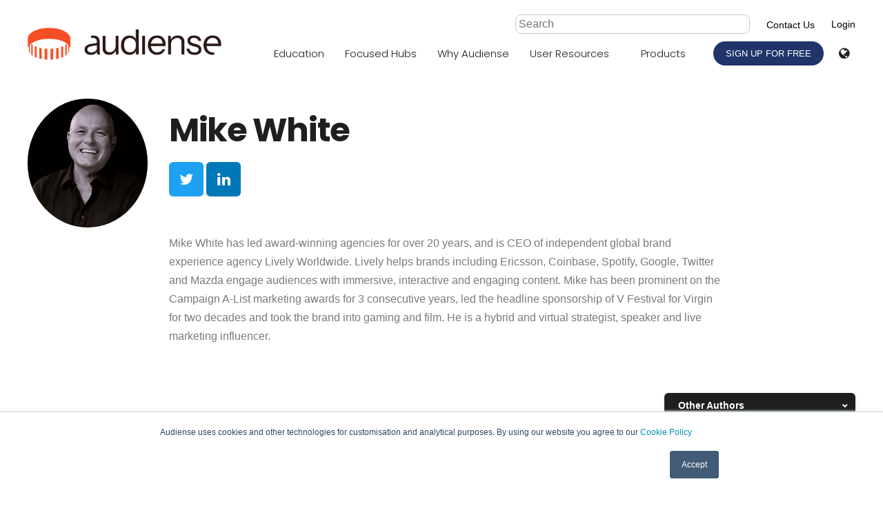

--- FILE ---
content_type: text/html; charset=UTF-8
request_url: https://resources.audiense.com/en/blog/author/mike-white
body_size: 12586
content:
<!doctype html><!--[if lt IE 7]> <html class="no-js lt-ie9 lt-ie8 lt-ie7" lang="en" > <![endif]--><!--[if IE 7]>    <html class="no-js lt-ie9 lt-ie8" lang="en" >        <![endif]--><!--[if IE 8]>    <html class="no-js lt-ie9" lang="en" >               <![endif]--><!--[if gt IE 8]><!--><html class="no-js" lang="en"><!--<![endif]--><head>
    <meta charset="utf-8">
    <meta http-equiv="X-UA-Compatible" content="IE=edge,chrome=1">
    <meta name="author" content="Audiense">
    <meta name="description" content="Mike White has led award-winning agencies for over 20 years, and is CEO of independent global brand experience agency Lively Worldwide. Lively helps brands including Ericsson, Coinbase, Spotify, Google, Twitter and Mazda engage audiences with immersive, interactive and engaging content. Mike has been prominent on the Campaign A-List marketing awards for 3 consecutive years, led the headline sponsorship of V Festival for Virgin for two decades and took the brand into gaming and film. He is a hybrid and virtual strategist, speaker and live marketing influencer.">
    <meta name="generator" content="HubSpot">
    <title>Audiense Blog - Data, Insights, Action! | Mike White</title>
    <link rel="shortcut icon" href="https://resources.audiense.com/hubfs/icon-audiense.png">
    
<meta name="viewport" content="width=device-width, initial-scale=1">

    <script src="/hs/hsstatic/jquery-libs/static-1.1/jquery/jquery-1.7.1.js"></script>
<script>hsjQuery = window['jQuery'];</script>
    <meta property="og:description" content="Mike White has led award-winning agencies for over 20 years, and is CEO of independent global brand experience agency Lively Worldwide. Lively helps brands including Ericsson, Coinbase, Spotify, Google, Twitter and Mazda engage audiences with immersive, interactive and engaging content. Mike has been prominent on the Campaign A-List marketing awards for 3 consecutive years, led the headline sponsorship of V Festival for Virgin for two decades and took the brand into gaming and film. He is a hybrid and virtual strategist, speaker and live marketing influencer.">
    <meta property="og:title" content="Audiense Blog - Data, Insights, Action! | Mike White">
    <meta name="twitter:description" content="Mike White has led award-winning agencies for over 20 years, and is CEO of independent global brand experience agency Lively Worldwide. Lively helps brands including Ericsson, Coinbase, Spotify, Google, Twitter and Mazda engage audiences with immersive, interactive and engaging content. Mike has been prominent on the Campaign A-List marketing awards for 3 consecutive years, led the headline sponsorship of V Festival for Virgin for two decades and took the brand into gaming and film. He is a hybrid and virtual strategist, speaker and live marketing influencer.">
    <meta name="twitter:title" content="Audiense Blog - Data, Insights, Action! | Mike White">

    

    
    <style>
a.cta_button{-moz-box-sizing:content-box !important;-webkit-box-sizing:content-box !important;box-sizing:content-box !important;vertical-align:middle}.hs-breadcrumb-menu{list-style-type:none;margin:0px 0px 0px 0px;padding:0px 0px 0px 0px}.hs-breadcrumb-menu-item{float:left;padding:10px 0px 10px 10px}.hs-breadcrumb-menu-divider:before{content:'›';padding-left:10px}.hs-featured-image-link{border:0}.hs-featured-image{float:right;margin:0 0 20px 20px;max-width:50%}@media (max-width: 568px){.hs-featured-image{float:none;margin:0;width:100%;max-width:100%}}.hs-screen-reader-text{clip:rect(1px, 1px, 1px, 1px);height:1px;overflow:hidden;position:absolute !important;width:1px}
</style>

<link rel="stylesheet" href="https://resources.audiense.com/hubfs/hub_generated/module_assets/1/88974280472/1743740912154/module_64-search_input.min.css">
<link rel="stylesheet" href="/hs/hsstatic/cos-LanguageSwitcher/static-1.336/sass/LanguageSwitcher.css">
    

    

<meta name="google-site-verification" content="ksTtnRl30-ShQ2YV0_qxmzaQEGG3xEW3OsbkcJGJwCc">

<!-- Google Tag Manager -->
<script>(function(w,d,s,l,i){w[l]=w[l]||[];w[l].push({'gtm.start':new Date().getTime(),event:'gtm.js'});var f=d.getElementsByTagName(s)[0],
j=d.createElement(s),dl=l!='dataLayer'?'&l='+l:'';j.async=true;j.src='https://www.googletagmanager.com/gtm.js?id='+i+dl;f.parentNode.insertBefore(j,f);})(window,document,'script','dataLayer','GTM-TX7LNJC');</script>
<!-- End Google Tag Manager -->
<meta name="twitter:creator" content="@michaelwhite196">
<meta property="og:url" content="https://resources.audiense.com/en/blog/author/mike-white">
<meta property="og:type" content="blog">
<meta name="twitter:card" content="summary">
<link rel="alternate" type="application/rss+xml" href="https://resources.audiense.com/en/blog/rss.xml">
<meta name="twitter:domain" content="resources.audiense.com">
<script src="//platform.linkedin.com/in.js" type="text/javascript">
    lang: en_US
</script>

<meta http-equiv="content-language" content="en">
<link rel="alternate" hreflang="en" href="https://resources.audiense.com/en/blog/author/mike-white">
<link rel="alternate" hreflang="es" href="https://recursos.audiense.com/es/blog/author/mike-white">
<link rel="stylesheet" href="//7052064.fs1.hubspotusercontent-na1.net/hubfs/7052064/hub_generated/template_assets/DEFAULT_ASSET/1761923143013/template_layout.min.css">


<link rel="stylesheet" href="https://resources.audiense.com/hubfs/hub_generated/template_assets/1/5891914636/1743585810688/template_Act2.min.css">


<link rel="alternate" hreflang="x-default" href="https://resources.audiense.com/blog">
<style>

.list-type-dropdown.open ul {
    display: block;
    max-height: 230px !important;
    overflow: auto  !important;
}
</style>
<link rel="canonical" href="https://resources.audiense.com/en/blog/author/mike-white">

</head>
<body class="blog-2   hs-content-id-81620469512 hs-blog-listing hs-content-path-en-blog hs-content-name-audiense-blog-listing-page hs-blog-name-audiense-blog hs-blog-id-5993423192" style="">
    <div class="header-container-wrapper">
    <div class="header-container container-fluid">

<div class="row-fluid-wrapper row-depth-1 row-number-1 ">
<div class="row-fluid ">

</div><!--end row-->
</div><!--end row-wrapper -->

<div class="row-fluid-wrapper row-depth-1 row-number-2 ">
<div class="row-fluid ">

    
<div class="span12 widget-span widget-type-global_group " style="" data-widget-type="global_group" data-x="0" data-w="12">
<div class="" data-global-widget-path="generated_global_groups/5891481541.html"><div class="row-fluid-wrapper row-depth-1 row-number-1 ">
<div class="row-fluid ">
<div class="span12 widget-span widget-type-cell header-wrapper" style="" data-widget-type="cell" data-x="0" data-w="12">

<div class="row-fluid-wrapper row-depth-1 row-number-2 ">
<div class="row-fluid ">
<div class="span12 widget-span widget-type-cell centered ptb20 vmiddle never-stack" style="" data-widget-type="cell" data-x="0" data-w="12">

<div class="row-fluid-wrapper row-depth-1 row-number-3 ">
<div class="row-fluid ">
<div class="span3 widget-span widget-type-cell ns-sm-span5" style="" data-widget-type="cell" data-x="0" data-w="3">

<div class="row-fluid-wrapper row-depth-1 row-number-4 ">
<div class="row-fluid ">
<div class="span12 widget-span widget-type-logo " style="" data-widget-type="logo" data-x="0" data-w="12">
<div class="cell-wrapper layout-widget-wrapper">
<span id="hs_cos_wrapper_module_146731076570910" class="hs_cos_wrapper hs_cos_wrapper_widget hs_cos_wrapper_type_logo" style="" data-hs-cos-general-type="widget" data-hs-cos-type="logo"><a href="https://www.audiense.com" target="_blank" id="hs-link-module_146731076570910" rel="noopener" style="border-width:0px;border:0px;"><img src="https://resources.audiense.com/hs-fs/hubfs/audiense-lockup-signal-core%20(1).png?width=800&amp;height=135&amp;name=audiense-lockup-signal-core%20(1).png" class="hs-image-widget " height="135" style="height: auto;width:800px;border-width:0px;border:0px;" width="800" alt="Logo Audiense" title="Logo Audiense" srcset="https://resources.audiense.com/hs-fs/hubfs/audiense-lockup-signal-core%20(1).png?width=400&amp;height=68&amp;name=audiense-lockup-signal-core%20(1).png 400w, https://resources.audiense.com/hs-fs/hubfs/audiense-lockup-signal-core%20(1).png?width=800&amp;height=135&amp;name=audiense-lockup-signal-core%20(1).png 800w, https://resources.audiense.com/hs-fs/hubfs/audiense-lockup-signal-core%20(1).png?width=1200&amp;height=203&amp;name=audiense-lockup-signal-core%20(1).png 1200w, https://resources.audiense.com/hs-fs/hubfs/audiense-lockup-signal-core%20(1).png?width=1600&amp;height=270&amp;name=audiense-lockup-signal-core%20(1).png 1600w, https://resources.audiense.com/hs-fs/hubfs/audiense-lockup-signal-core%20(1).png?width=2000&amp;height=338&amp;name=audiense-lockup-signal-core%20(1).png 2000w, https://resources.audiense.com/hs-fs/hubfs/audiense-lockup-signal-core%20(1).png?width=2400&amp;height=405&amp;name=audiense-lockup-signal-core%20(1).png 2400w" sizes="(max-width: 800px) 100vw, 800px"></a></span></div><!--end layout-widget-wrapper -->
</div><!--end widget-span -->
</div><!--end row-->
</div><!--end row-wrapper -->

</div><!--end widget-span -->
<div class="span9 widget-span widget-type-cell ns-sm-span7" style="" data-widget-type="cell" data-x="3" data-w="9">

<div class="row-fluid-wrapper row-depth-1 row-number-5 ">
<div class="row-fluid ">
<div class="span12 widget-span widget-type-cell all-inline tr" style="" data-widget-type="cell" data-x="0" data-w="12">

<div class="row-fluid-wrapper row-depth-2 row-number-1 ">
<div class="row-fluid ">
<div class="span12 widget-span widget-type-custom_widget mySearch" style="" data-widget-type="custom_widget" data-x="0" data-w="12">
<div id="hs_cos_wrapper_module_1674160962646290" class="hs_cos_wrapper hs_cos_wrapper_widget hs_cos_wrapper_type_module" style="" data-hs-cos-general-type="widget" data-hs-cos-type="module">

<div class="hs-search-field">
    <div class="hs-search-field__bar">
      <form data-hs-do-not-collect="true" action="/hs-search-results">
        
        <input type="text" class="hs-search-field__input" name="term" autocomplete="off" aria-label="Search" placeholder="Search">

        
          <input type="hidden" name="type" value="SITE_PAGE">
        
        
        
          <input type="hidden" name="type" value="BLOG_POST">
          <input type="hidden" name="type" value="LISTING_PAGE">
        
        

        
      </form>
    </div>
    <ul class="hs-search-field__suggestions">
  </ul>
</div></div>

</div><!--end widget-span -->
</div><!--end row-->
</div><!--end row-wrapper -->

<div class="row-fluid-wrapper row-depth-2 row-number-2 ">
<div class="row-fluid ">
<div class="span12 widget-span widget-type-custom_widget ml20" style="" data-widget-type="custom_widget" data-x="0" data-w="12">
<div id="hs_cos_wrapper_module_1669887742663618" class="hs_cos_wrapper hs_cos_wrapper_widget hs_cos_wrapper_type_module widget-type-cta" style="" data-hs-cos-general-type="widget" data-hs-cos-type="module"><span id="hs_cos_wrapper_module_1669887742663618_" class="hs_cos_wrapper hs_cos_wrapper_widget hs_cos_wrapper_type_cta" style="" data-hs-cos-general-type="widget" data-hs-cos-type="cta"><!--HubSpot Call-to-Action Code --><span class="hs-cta-wrapper" id="hs-cta-wrapper-66241630-f5ca-4365-88f9-ac2f20dbf86a"><span class="hs-cta-node hs-cta-66241630-f5ca-4365-88f9-ac2f20dbf86a" id="hs-cta-66241630-f5ca-4365-88f9-ac2f20dbf86a"><!--[if lte IE 8]><div id="hs-cta-ie-element"></div><![endif]--><a href="https://cta-redirect.hubspot.com/cta/redirect/369237/66241630-f5ca-4365-88f9-ac2f20dbf86a"><img class="hs-cta-img" id="hs-cta-img-66241630-f5ca-4365-88f9-ac2f20dbf86a" style="border-width:0px;" src="https://no-cache.hubspot.com/cta/default/369237/66241630-f5ca-4365-88f9-ac2f20dbf86a.png" alt="Contact Us"></a></span><script charset="utf-8" src="/hs/cta/cta/current.js"></script><script type="text/javascript"> hbspt.cta._relativeUrls=true;hbspt.cta.load(369237, '66241630-f5ca-4365-88f9-ac2f20dbf86a', {"useNewLoader":"true","region":"na1"}); </script></span><!-- end HubSpot Call-to-Action Code --></span></div>

</div><!--end widget-span -->
</div><!--end row-->
</div><!--end row-wrapper -->

<div class="row-fluid-wrapper row-depth-2 row-number-3 ">
<div class="row-fluid ">
<div class="span12 widget-span widget-type-custom_widget ml20" style="" data-widget-type="custom_widget" data-x="0" data-w="12">
<div id="hs_cos_wrapper_module_1669888070346674" class="hs_cos_wrapper hs_cos_wrapper_widget hs_cos_wrapper_type_module widget-type-cta" style="" data-hs-cos-general-type="widget" data-hs-cos-type="module"><span id="hs_cos_wrapper_module_1669888070346674_" class="hs_cos_wrapper hs_cos_wrapper_widget hs_cos_wrapper_type_cta" style="" data-hs-cos-general-type="widget" data-hs-cos-type="cta"><!--HubSpot Call-to-Action Code --><span class="hs-cta-wrapper" id="hs-cta-wrapper-ec1facdd-c6f7-488b-9b84-61aa40046f35"><span class="hs-cta-node hs-cta-ec1facdd-c6f7-488b-9b84-61aa40046f35" id="hs-cta-ec1facdd-c6f7-488b-9b84-61aa40046f35"><!--[if lte IE 8]><div id="hs-cta-ie-element"></div><![endif]--><a href="https://cta-redirect.hubspot.com/cta/redirect/369237/ec1facdd-c6f7-488b-9b84-61aa40046f35"><img class="hs-cta-img" id="hs-cta-img-ec1facdd-c6f7-488b-9b84-61aa40046f35" style="border-width:0px;" src="https://no-cache.hubspot.com/cta/default/369237/ec1facdd-c6f7-488b-9b84-61aa40046f35.png" alt="Login"></a></span><script charset="utf-8" src="/hs/cta/cta/current.js"></script><script type="text/javascript"> hbspt.cta._relativeUrls=true;hbspt.cta.load(369237, 'ec1facdd-c6f7-488b-9b84-61aa40046f35', {"useNewLoader":"true","region":"na1"}); </script></span><!-- end HubSpot Call-to-Action Code --></span></div>

</div><!--end widget-span -->
</div><!--end row-->
</div><!--end row-wrapper -->

</div><!--end widget-span -->
</div><!--end row-->
</div><!--end row-wrapper -->

<div class="row-fluid-wrapper row-depth-1 row-number-1 ">
<div class="row-fluid ">
<div class="span12 widget-span widget-type-cell all-inline tr" style="" data-widget-type="cell" data-x="0" data-w="12">

<div class="row-fluid-wrapper row-depth-2 row-number-1 ">
<div class="row-fluid ">
<div class="span12 widget-span widget-type-menu menu-bar first-not-active flyouts-fade flyouts-slide md-hidden" style="" data-widget-type="menu" data-x="0" data-w="12">
<div class="cell-wrapper layout-widget-wrapper">
<span id="hs_cos_wrapper_module_146731076570911" class="hs_cos_wrapper hs_cos_wrapper_widget hs_cos_wrapper_type_menu" style="" data-hs-cos-general-type="widget" data-hs-cos-type="menu"><div id="hs_menu_wrapper_module_146731076570911" class="hs-menu-wrapper active-branch flyouts hs-menu-flow-horizontal" role="navigation" data-sitemap-name="Resources" data-menu-id="5948949496" aria-label="Navigation Menu">
 <ul role="menu">
  <li class="hs-menu-item hs-menu-depth-1 hs-item-has-children" role="none"><a href="javascript:;" aria-haspopup="true" aria-expanded="false" role="menuitem">Education</a>
   <ul role="menu" class="hs-menu-children-wrapper">
    <li class="hs-menu-item hs-menu-depth-2" role="none"><a href="//resources.audiense.com" role="menuitem">Blog</a></li>
    <li class="hs-menu-item hs-menu-depth-2" role="none"><a href="//resources.audiense.com/ebooks" role="menuitem">eBooks</a></li>
    <li class="hs-menu-item hs-menu-depth-2" role="none"><a href="//resources.audiense.com/on-demand" role="menuitem">Webinars</a></li>
    <li class="hs-menu-item hs-menu-depth-2" role="none"><a href="https://resources.audiense.com/podcasts" role="menuitem">Podcasts</a></li>
    <li class="hs-menu-item hs-menu-depth-2" role="none"><a href="https://resources.audiense.com/reports" role="menuitem">Reports</a></li>
   </ul></li>
  <li class="hs-menu-item hs-menu-depth-1 hs-item-has-children" role="none"><a href="javascript:;" aria-haspopup="true" aria-expanded="false" role="menuitem">Focused Hubs</a>
   <ul role="menu" class="hs-menu-children-wrapper">
    <li class="hs-menu-item hs-menu-depth-2" role="none"><a href="https://www.audiense.com/audiense-for-agencies" role="menuitem">For Agencies</a></li>
    <li class="hs-menu-item hs-menu-depth-2" role="none"><a href="https://resources.audiense.com/buyer-persona" role="menuitem">Buyer Personas</a></li>
    <li class="hs-menu-item hs-menu-depth-2" role="none"><a href="https://resources.audiense.com/audience-first-seo-resources" role="menuitem">Audience-First SEO </a></li>
   </ul></li>
  <li class="hs-menu-item hs-menu-depth-1 hs-item-has-children" role="none"><a href="javascript:;" aria-haspopup="true" aria-expanded="false" role="menuitem">Why Audiense</a>
   <ul role="menu" class="hs-menu-children-wrapper">
    <li class="hs-menu-item hs-menu-depth-2" role="none"><a href="//resources.audiense.com/case-studies/" role="menuitem">Case Studies</a></li>
    <li class="hs-menu-item hs-menu-depth-2" role="none"><a href="https://www.audiense.com/why-audiense" role="menuitem">Why choose Audiense?</a></li>
    <li class="hs-menu-item hs-menu-depth-2" role="none"><a href="javascript:;" role="menuitem">Acquisitions</a></li>
    <li class="hs-menu-item hs-menu-depth-2" role="none"><a href="https://resources.audiense.com/audiense-acquires-soprism" role="menuitem">SOPRISM: META Data</a></li>
    <li class="hs-menu-item hs-menu-depth-2" role="none"><a href="https://resources.audiense.com/audiense-acquires-tweetbinder" role="menuitem">Tweet Binder: X Marketing</a></li>
    <li class="hs-menu-item hs-menu-depth-2" role="none"><a href="https://resources.audiense.com/en/blog/affinio-is-joining-audiense" role="menuitem">Affinio: Audience Analysis</a></li>
   </ul></li>
  <li class="hs-menu-item hs-menu-depth-1 hs-item-has-children" role="none"><a href="javascript:;" aria-haspopup="true" aria-expanded="false" role="menuitem">User Resources</a>
   <ul role="menu" class="hs-menu-children-wrapper">
    <li class="hs-menu-item hs-menu-depth-2" role="none"><a href="https://resources.audiense.com/affiliates" role="menuitem">Become an Affiliate </a></li>
    <li class="hs-menu-item hs-menu-depth-2" role="none"><a href="https://help.audiense.com/knowledge" role="menuitem">knowledge Base</a></li>
    <li class="hs-menu-item hs-menu-depth-2" role="none"><a href="https://status.audiense.com/" role="menuitem">Audiense Status </a></li>
    <li class="hs-menu-item hs-menu-depth-2" role="none"><a href="https://resources.audiense.com/blog/audiense-is-now-soc-2-compliant" role="menuitem">Audiense Security</a></li>
    <li class="hs-menu-item hs-menu-depth-2" role="none"><a href="https://portal.productboard.com/audiense/4-product-portal-roadmap/tabs/6-planned" role="menuitem">Product Portal: Roadmap</a></li>
    <li class="hs-menu-item hs-menu-depth-2" role="none"><a href="//resources.audiense.com/audience-intelligence-solutions" role="menuitem">Solutions</a></li>
   </ul></li>
  <li class="hs-menu-item hs-menu-depth-1 hs-item-has-children" role="none"><a href="javascript:;" aria-haspopup="true" aria-expanded="false" role="menuitem">Products</a>
   <ul role="menu" class="hs-menu-children-wrapper">
    <li class="hs-menu-item hs-menu-depth-2" role="none"><a href="https://audiense.com/products/audiense-insights/" role="menuitem">Audiense Insights</a></li>
    <li class="hs-menu-item hs-menu-depth-2" role="none"><a href="https://audiense.com/products/audiense-connect/" role="menuitem">Audiense Connect</a></li>
   </ul></li>
 </ul>
</div></span></div><!--end layout-widget-wrapper -->
</div><!--end widget-span -->
</div><!--end row-->
</div><!--end row-wrapper -->

<div class="row-fluid-wrapper row-depth-2 row-number-2 ">
<div class="row-fluid ">
<div class="span12 widget-span widget-type-cta ml20 sm-hidden" style="" data-widget-type="cta" data-x="0" data-w="12">
<div class="cell-wrapper layout-widget-wrapper">
<span id="hs_cos_wrapper_module_1488964296655532" class="hs_cos_wrapper hs_cos_wrapper_widget hs_cos_wrapper_type_cta" style="" data-hs-cos-general-type="widget" data-hs-cos-type="cta"><!--HubSpot Call-to-Action Code --><span class="hs-cta-wrapper" id="hs-cta-wrapper-8ee6168d-66eb-4127-b93f-c479f840b069"><span class="hs-cta-node hs-cta-8ee6168d-66eb-4127-b93f-c479f840b069" id="hs-cta-8ee6168d-66eb-4127-b93f-c479f840b069"><!--[if lte IE 8]><div id="hs-cta-ie-element"></div><![endif]--><a href="https://cta-redirect.hubspot.com/cta/redirect/369237/8ee6168d-66eb-4127-b93f-c479f840b069"><img class="hs-cta-img" id="hs-cta-img-8ee6168d-66eb-4127-b93f-c479f840b069" style="border-width:0px;" src="https://no-cache.hubspot.com/cta/default/369237/8ee6168d-66eb-4127-b93f-c479f840b069.png" alt="Sign up for free"></a></span><script charset="utf-8" src="/hs/cta/cta/current.js"></script><script type="text/javascript"> hbspt.cta._relativeUrls=true;hbspt.cta.load(369237, '8ee6168d-66eb-4127-b93f-c479f840b069', {"useNewLoader":"true","region":"na1"}); </script></span><!-- end HubSpot Call-to-Action Code --></span></div><!--end layout-widget-wrapper -->
</div><!--end widget-span -->
</div><!--end row-->
</div><!--end row-wrapper -->

<div class="row-fluid-wrapper row-depth-2 row-number-3 ">
<div class="row-fluid ">
<div class="span12 widget-span widget-type-language_switcher lang-select ml10" style="" data-widget-type="language_switcher" data-x="0" data-w="12">
<div class="cell-wrapper layout-widget-wrapper">
<span id="hs_cos_wrapper_module_1516044379903510" class="hs_cos_wrapper hs_cos_wrapper_widget hs_cos_wrapper_type_language_switcher" style="" data-hs-cos-general-type="widget" data-hs-cos-type="language_switcher"><div class="lang_switcher_class">
   <div class="globe_class" onclick="">
       <ul class="lang_list_class">
           <li>
               <a class="lang_switcher_link" data-language="en" lang="en" href="https://resources.audiense.com/en/blog/author/mike-white">English</a>
           </li>
           <li>
               <a class="lang_switcher_link" data-language="es" lang="es" href="https://recursos.audiense.com/es/blog/author/mike-white">Spanish</a>
           </li>
       </ul>
   </div>
</div></span></div><!--end layout-widget-wrapper -->
</div><!--end widget-span -->
</div><!--end row-->
</div><!--end row-wrapper -->

</div><!--end widget-span -->
</div><!--end row-->
</div><!--end row-wrapper -->

<div class="row-fluid-wrapper row-depth-1 row-number-1 ">
<div class="row-fluid ">
<div class="span12 widget-span widget-type-cell all-inline tr" style="" data-widget-type="cell" data-x="0" data-w="12">

</div><!--end widget-span -->
</div><!--end row-->
</div><!--end row-wrapper -->

</div><!--end widget-span -->
</div><!--end row-->
</div><!--end row-wrapper -->

</div><!--end widget-span -->
</div><!--end row-->
</div><!--end row-wrapper -->

</div><!--end widget-span -->
</div><!--end row-->
</div><!--end row-wrapper -->
</div>
</div><!--end widget-span -->


</div><!--end row-->
</div><!--end row-wrapper -->

<div class="row-fluid-wrapper row-depth-1 row-number-3 ">
<div class="row-fluid ">
<div class="span12 widget-span widget-type-global_group " style="" data-widget-type="global_group" data-x="0" data-w="12">
<div class="" data-global-widget-path="generated_global_groups/5891481524.html"><div class="row-fluid-wrapper row-depth-1 row-number-1 ">
<div class="row-fluid ">
<div class="sticky-header-options" data-linked-to=".header-wrapper">
<div class="span12 widget-span widget-type-cell sticky-header md-hidden" style="" data-widget-type="cell" data-x="0" data-w="12">

<div class="row-fluid-wrapper row-depth-1 row-number-2 ">
<div class="row-fluid ">
<div class="span12 widget-span widget-type-cell centered ptb5 vmiddle never-stack" style="" data-widget-type="cell" data-x="0" data-w="12">

<div class="row-fluid-wrapper row-depth-1 row-number-3 ">
<div class="row-fluid ">
<div class="span3 widget-span widget-type-cell ns-sm-span5" style="" data-widget-type="cell" data-x="0" data-w="3">

<div class="row-fluid-wrapper row-depth-1 row-number-4 ">
<div class="row-fluid ">
<div class="span12 widget-span widget-type-logo " style="" data-widget-type="logo" data-x="0" data-w="12">
<div class="cell-wrapper layout-widget-wrapper">
<span id="hs_cos_wrapper_module_146731076570910" class="hs_cos_wrapper hs_cos_wrapper_widget hs_cos_wrapper_type_logo" style="" data-hs-cos-general-type="widget" data-hs-cos-type="logo"><a href="https://www.audiense.com" target="_blank" id="hs-link-module_146731076570910" rel="noopener" style="border-width:0px;border:0px;"><img src="https://resources.audiense.com/hs-fs/hubfs/audiense-lockup-signal-core%20(1).png?width=800&amp;height=135&amp;name=audiense-lockup-signal-core%20(1).png" class="hs-image-widget " height="135" style="height: auto;width:800px;border-width:0px;border:0px;" width="800" alt="Logo Audiense" title="Logo Audiense" srcset="https://resources.audiense.com/hs-fs/hubfs/audiense-lockup-signal-core%20(1).png?width=400&amp;height=68&amp;name=audiense-lockup-signal-core%20(1).png 400w, https://resources.audiense.com/hs-fs/hubfs/audiense-lockup-signal-core%20(1).png?width=800&amp;height=135&amp;name=audiense-lockup-signal-core%20(1).png 800w, https://resources.audiense.com/hs-fs/hubfs/audiense-lockup-signal-core%20(1).png?width=1200&amp;height=203&amp;name=audiense-lockup-signal-core%20(1).png 1200w, https://resources.audiense.com/hs-fs/hubfs/audiense-lockup-signal-core%20(1).png?width=1600&amp;height=270&amp;name=audiense-lockup-signal-core%20(1).png 1600w, https://resources.audiense.com/hs-fs/hubfs/audiense-lockup-signal-core%20(1).png?width=2000&amp;height=338&amp;name=audiense-lockup-signal-core%20(1).png 2000w, https://resources.audiense.com/hs-fs/hubfs/audiense-lockup-signal-core%20(1).png?width=2400&amp;height=405&amp;name=audiense-lockup-signal-core%20(1).png 2400w" sizes="(max-width: 800px) 100vw, 800px"></a></span></div><!--end layout-widget-wrapper -->
</div><!--end widget-span -->
</div><!--end row-->
</div><!--end row-wrapper -->

</div><!--end widget-span -->
<div class="span9 widget-span widget-type-cell ns-sm-span7" style="" data-widget-type="cell" data-x="3" data-w="9">

<div class="row-fluid-wrapper row-depth-1 row-number-5 ">
<div class="row-fluid ">
<div class="span12 widget-span widget-type-cell all-inline tr" style="" data-widget-type="cell" data-x="0" data-w="12">

<div class="row-fluid-wrapper row-depth-2 row-number-1 ">
<div class="row-fluid ">
<div class="span12 widget-span widget-type-custom_widget mySearch" style="z-index: 101;     text-align: left;    width: auto; padding: 4px 16px; border-radius:8px;" data-widget-type="custom_widget" data-x="0" data-w="12">
<div id="hs_cos_wrapper_module_1674161146796584" class="hs_cos_wrapper hs_cos_wrapper_widget hs_cos_wrapper_type_module" style="" data-hs-cos-general-type="widget" data-hs-cos-type="module">

<div class="hs-search-field">
    <div class="hs-search-field__bar">
      <form data-hs-do-not-collect="true" action="/hs-search-results">
        
        <input type="text" class="hs-search-field__input" name="term" autocomplete="off" aria-label="Search" placeholder="Search for articles, use cases, authors...">

        
          <input type="hidden" name="type" value="SITE_PAGE">
        
        
        
          <input type="hidden" name="type" value="BLOG_POST">
          <input type="hidden" name="type" value="LISTING_PAGE">
        
        

        
      </form>
    </div>
    <ul class="hs-search-field__suggestions">
  </ul>
</div></div>

</div><!--end widget-span -->
</div><!--end row-->
</div><!--end row-wrapper -->

<div class="row-fluid-wrapper row-depth-2 row-number-2 ">
<div class="row-fluid ">
<div class="span12 widget-span widget-type-custom_widget ml20 sm-hidden" style="" data-widget-type="custom_widget" data-x="0" data-w="12">
<div id="hs_cos_wrapper_module_1669888302628263" class="hs_cos_wrapper hs_cos_wrapper_widget hs_cos_wrapper_type_module widget-type-cta" style="" data-hs-cos-general-type="widget" data-hs-cos-type="module"><span id="hs_cos_wrapper_module_1669888302628263_" class="hs_cos_wrapper hs_cos_wrapper_widget hs_cos_wrapper_type_cta" style="" data-hs-cos-general-type="widget" data-hs-cos-type="cta"><!--HubSpot Call-to-Action Code --><span class="hs-cta-wrapper" id="hs-cta-wrapper-66241630-f5ca-4365-88f9-ac2f20dbf86a"><span class="hs-cta-node hs-cta-66241630-f5ca-4365-88f9-ac2f20dbf86a" id="hs-cta-66241630-f5ca-4365-88f9-ac2f20dbf86a"><!--[if lte IE 8]><div id="hs-cta-ie-element"></div><![endif]--><a href="https://cta-redirect.hubspot.com/cta/redirect/369237/66241630-f5ca-4365-88f9-ac2f20dbf86a"><img class="hs-cta-img" id="hs-cta-img-66241630-f5ca-4365-88f9-ac2f20dbf86a" style="border-width:0px;" src="https://no-cache.hubspot.com/cta/default/369237/66241630-f5ca-4365-88f9-ac2f20dbf86a.png" alt="Contact Us"></a></span><script charset="utf-8" src="/hs/cta/cta/current.js"></script><script type="text/javascript"> hbspt.cta._relativeUrls=true;hbspt.cta.load(369237, '66241630-f5ca-4365-88f9-ac2f20dbf86a', {"useNewLoader":"true","region":"na1"}); </script></span><!-- end HubSpot Call-to-Action Code --></span></div>

</div><!--end widget-span -->
</div><!--end row-->
</div><!--end row-wrapper -->

<div class="row-fluid-wrapper row-depth-2 row-number-3 ">
<div class="row-fluid ">
<div class="span12 widget-span widget-type-custom_widget ml20 sm-hidden" style="" data-widget-type="custom_widget" data-x="0" data-w="12">
<div id="hs_cos_wrapper_module_1669888363328307" class="hs_cos_wrapper hs_cos_wrapper_widget hs_cos_wrapper_type_module widget-type-cta" style="" data-hs-cos-general-type="widget" data-hs-cos-type="module"><span id="hs_cos_wrapper_module_1669888363328307_" class="hs_cos_wrapper hs_cos_wrapper_widget hs_cos_wrapper_type_cta" style="" data-hs-cos-general-type="widget" data-hs-cos-type="cta"><!--HubSpot Call-to-Action Code --><span class="hs-cta-wrapper" id="hs-cta-wrapper-ec1facdd-c6f7-488b-9b84-61aa40046f35"><span class="hs-cta-node hs-cta-ec1facdd-c6f7-488b-9b84-61aa40046f35" id="hs-cta-ec1facdd-c6f7-488b-9b84-61aa40046f35"><!--[if lte IE 8]><div id="hs-cta-ie-element"></div><![endif]--><a href="https://cta-redirect.hubspot.com/cta/redirect/369237/ec1facdd-c6f7-488b-9b84-61aa40046f35"><img class="hs-cta-img" id="hs-cta-img-ec1facdd-c6f7-488b-9b84-61aa40046f35" style="border-width:0px;" src="https://no-cache.hubspot.com/cta/default/369237/ec1facdd-c6f7-488b-9b84-61aa40046f35.png" alt="Login"></a></span><script charset="utf-8" src="/hs/cta/cta/current.js"></script><script type="text/javascript"> hbspt.cta._relativeUrls=true;hbspt.cta.load(369237, 'ec1facdd-c6f7-488b-9b84-61aa40046f35', {"useNewLoader":"true","region":"na1"}); </script></span><!-- end HubSpot Call-to-Action Code --></span></div>

</div><!--end widget-span -->
</div><!--end row-->
</div><!--end row-wrapper -->

</div><!--end widget-span -->
</div><!--end row-->
</div><!--end row-wrapper -->

<div class="row-fluid-wrapper row-depth-1 row-number-1 ">
<div class="row-fluid ">
<div class="span12 widget-span widget-type-cell all-inline tr" style="" data-widget-type="cell" data-x="0" data-w="12">

<div class="row-fluid-wrapper row-depth-2 row-number-1 ">
<div class="row-fluid ">
<div class="span12 widget-span widget-type-menu menu-bar first-not-active flyouts-fade flyouts-slide md-hidden" style="" data-widget-type="menu" data-x="0" data-w="12">
<div class="cell-wrapper layout-widget-wrapper">
<span id="hs_cos_wrapper_module_146731076570911" class="hs_cos_wrapper hs_cos_wrapper_widget hs_cos_wrapper_type_menu" style="" data-hs-cos-general-type="widget" data-hs-cos-type="menu"><div id="hs_menu_wrapper_module_146731076570911" class="hs-menu-wrapper active-branch flyouts hs-menu-flow-horizontal" role="navigation" data-sitemap-name="default" data-menu-id="5948949496" aria-label="Navigation Menu">
 <ul role="menu">
  <li class="hs-menu-item hs-menu-depth-1 hs-item-has-children" role="none"><a href="javascript:;" aria-haspopup="true" aria-expanded="false" role="menuitem">Education</a>
   <ul role="menu" class="hs-menu-children-wrapper">
    <li class="hs-menu-item hs-menu-depth-2" role="none"><a href="//resources.audiense.com" role="menuitem">Blog</a></li>
    <li class="hs-menu-item hs-menu-depth-2" role="none"><a href="//resources.audiense.com/ebooks" role="menuitem">eBooks</a></li>
    <li class="hs-menu-item hs-menu-depth-2" role="none"><a href="//resources.audiense.com/on-demand" role="menuitem">Webinars</a></li>
    <li class="hs-menu-item hs-menu-depth-2" role="none"><a href="https://resources.audiense.com/podcasts" role="menuitem">Podcasts</a></li>
    <li class="hs-menu-item hs-menu-depth-2" role="none"><a href="https://resources.audiense.com/reports" role="menuitem">Reports</a></li>
   </ul></li>
  <li class="hs-menu-item hs-menu-depth-1 hs-item-has-children" role="none"><a href="javascript:;" aria-haspopup="true" aria-expanded="false" role="menuitem">Focused Hubs</a>
   <ul role="menu" class="hs-menu-children-wrapper">
    <li class="hs-menu-item hs-menu-depth-2" role="none"><a href="https://www.audiense.com/audiense-for-agencies" role="menuitem">For Agencies</a></li>
    <li class="hs-menu-item hs-menu-depth-2" role="none"><a href="https://resources.audiense.com/buyer-persona" role="menuitem">Buyer Personas</a></li>
    <li class="hs-menu-item hs-menu-depth-2" role="none"><a href="https://resources.audiense.com/audience-first-seo-resources" role="menuitem">Audience-First SEO </a></li>
   </ul></li>
  <li class="hs-menu-item hs-menu-depth-1 hs-item-has-children" role="none"><a href="javascript:;" aria-haspopup="true" aria-expanded="false" role="menuitem">Why Audiense</a>
   <ul role="menu" class="hs-menu-children-wrapper">
    <li class="hs-menu-item hs-menu-depth-2" role="none"><a href="//resources.audiense.com/case-studies/" role="menuitem">Case Studies</a></li>
    <li class="hs-menu-item hs-menu-depth-2" role="none"><a href="https://www.audiense.com/why-audiense" role="menuitem">Why choose Audiense?</a></li>
    <li class="hs-menu-item hs-menu-depth-2" role="none"><a href="javascript:;" role="menuitem">Acquisitions</a></li>
    <li class="hs-menu-item hs-menu-depth-2" role="none"><a href="https://resources.audiense.com/audiense-acquires-soprism" role="menuitem">SOPRISM: META Data</a></li>
    <li class="hs-menu-item hs-menu-depth-2" role="none"><a href="https://resources.audiense.com/audiense-acquires-tweetbinder" role="menuitem">Tweet Binder: X Marketing</a></li>
    <li class="hs-menu-item hs-menu-depth-2" role="none"><a href="https://resources.audiense.com/en/blog/affinio-is-joining-audiense" role="menuitem">Affinio: Audience Analysis</a></li>
   </ul></li>
  <li class="hs-menu-item hs-menu-depth-1 hs-item-has-children" role="none"><a href="javascript:;" aria-haspopup="true" aria-expanded="false" role="menuitem">User Resources</a>
   <ul role="menu" class="hs-menu-children-wrapper">
    <li class="hs-menu-item hs-menu-depth-2" role="none"><a href="https://resources.audiense.com/affiliates" role="menuitem">Become an Affiliate </a></li>
    <li class="hs-menu-item hs-menu-depth-2" role="none"><a href="https://help.audiense.com/knowledge" role="menuitem">knowledge Base</a></li>
    <li class="hs-menu-item hs-menu-depth-2" role="none"><a href="https://status.audiense.com/" role="menuitem">Audiense Status </a></li>
    <li class="hs-menu-item hs-menu-depth-2" role="none"><a href="https://resources.audiense.com/blog/audiense-is-now-soc-2-compliant" role="menuitem">Audiense Security</a></li>
    <li class="hs-menu-item hs-menu-depth-2" role="none"><a href="https://portal.productboard.com/audiense/4-product-portal-roadmap/tabs/6-planned" role="menuitem">Product Portal: Roadmap</a></li>
    <li class="hs-menu-item hs-menu-depth-2" role="none"><a href="//resources.audiense.com/audience-intelligence-solutions" role="menuitem">Solutions</a></li>
   </ul></li>
  <li class="hs-menu-item hs-menu-depth-1 hs-item-has-children" role="none"><a href="javascript:;" aria-haspopup="true" aria-expanded="false" role="menuitem">Products</a>
   <ul role="menu" class="hs-menu-children-wrapper">
    <li class="hs-menu-item hs-menu-depth-2" role="none"><a href="https://audiense.com/products/audiense-insights/" role="menuitem">Audiense Insights</a></li>
    <li class="hs-menu-item hs-menu-depth-2" role="none"><a href="https://audiense.com/products/audiense-connect/" role="menuitem">Audiense Connect</a></li>
   </ul></li>
 </ul>
</div></span></div><!--end layout-widget-wrapper -->
</div><!--end widget-span -->
</div><!--end row-->
</div><!--end row-wrapper -->

<div class="row-fluid-wrapper row-depth-2 row-number-2 ">
<div class="row-fluid ">
<div class="span12 widget-span widget-type-cell " style="" data-widget-type="cell" data-x="0" data-w="12">

<div class="row-fluid-wrapper row-depth-2 row-number-3 ">
<div class="row-fluid ">
<div class="span12 widget-span widget-type-cta ml20 sm-hidden" style="" data-widget-type="cta" data-x="0" data-w="12">
<div class="cell-wrapper layout-widget-wrapper">
<span id="hs_cos_wrapper_module_1488964296655532" class="hs_cos_wrapper hs_cos_wrapper_widget hs_cos_wrapper_type_cta" style="" data-hs-cos-general-type="widget" data-hs-cos-type="cta"><!--HubSpot Call-to-Action Code --><span class="hs-cta-wrapper" id="hs-cta-wrapper-8ee6168d-66eb-4127-b93f-c479f840b069"><span class="hs-cta-node hs-cta-8ee6168d-66eb-4127-b93f-c479f840b069" id="hs-cta-8ee6168d-66eb-4127-b93f-c479f840b069"><!--[if lte IE 8]><div id="hs-cta-ie-element"></div><![endif]--><a href="https://cta-redirect.hubspot.com/cta/redirect/369237/8ee6168d-66eb-4127-b93f-c479f840b069"><img class="hs-cta-img" id="hs-cta-img-8ee6168d-66eb-4127-b93f-c479f840b069" style="border-width:0px;" src="https://no-cache.hubspot.com/cta/default/369237/8ee6168d-66eb-4127-b93f-c479f840b069.png" alt="Sign up for free"></a></span><script charset="utf-8" src="/hs/cta/cta/current.js"></script><script type="text/javascript"> hbspt.cta._relativeUrls=true;hbspt.cta.load(369237, '8ee6168d-66eb-4127-b93f-c479f840b069', {"useNewLoader":"true","region":"na1"}); </script></span><!-- end HubSpot Call-to-Action Code --></span></div><!--end layout-widget-wrapper -->
   </div><!--end widget-span -->
    </div><!--end row-->
</div><!--end row-wrapper -->

</div><!--end widget-span -->
</div><!--end row-->
</div><!--end row-wrapper -->

<div class="row-fluid-wrapper row-depth-2 row-number-4 ">
<div class="row-fluid ">
<div class="span12 widget-span widget-type-language_switcher lang-select ml10" style="" data-widget-type="language_switcher" data-x="0" data-w="12">
<div class="cell-wrapper layout-widget-wrapper">
<span id="hs_cos_wrapper_module_1516061150321558" class="hs_cos_wrapper hs_cos_wrapper_widget hs_cos_wrapper_type_language_switcher" style="" data-hs-cos-general-type="widget" data-hs-cos-type="language_switcher"><div class="lang_switcher_class">
   <div class="globe_class" onclick="">
       <ul class="lang_list_class">
           <li>
               <a class="lang_switcher_link" data-language="en" lang="en" href="https://resources.audiense.com/en/blog/author/mike-white">English</a>
           </li>
           <li>
               <a class="lang_switcher_link" data-language="es" lang="es" href="https://recursos.audiense.com/es/blog/author/mike-white">Español</a>
           </li>
       </ul>
   </div>
</div></span></div><!--end layout-widget-wrapper -->
</div><!--end widget-span -->
</div><!--end row-->
</div><!--end row-wrapper -->

</div><!--end widget-span -->
</div><!--end row-->
</div><!--end row-wrapper -->

<div class="row-fluid-wrapper row-depth-1 row-number-1 ">
<div class="row-fluid ">
<div class="span12 widget-span widget-type-cell all-inline tr" style="" data-widget-type="cell" data-x="0" data-w="12">

</div><!--end widget-span -->
</div><!--end row-->
</div><!--end row-wrapper -->

</div><!--end widget-span -->
</div><!--end row-->
</div><!--end row-wrapper -->

</div><!--end widget-span -->
</div><!--end row-->
</div><!--end row-wrapper -->

</div><!--end widget-span -->
  </div>
</div><!--end row-->
</div><!--end row-wrapper -->
</div>
</div><!--end widget-span -->
</div><!--end row-->
</div><!--end row-wrapper -->

<div class="row-fluid-wrapper row-depth-1 row-number-4 ">
<div class="row-fluid ">
<div class="span12 widget-span widget-type-global_group " style="display:none;" data-widget-type="global_group" data-x="0" data-w="12">
<div class="" data-global-widget-path="generated_global_groups/5891481528.html"><div class="row-fluid-wrapper row-depth-1 row-number-1 ">
<div class="row-fluid ">
<div class="span12 widget-span widget-type-cell fullscreen-search" style="" data-widget-type="cell" data-x="0" data-w="12">

<div class="row-fluid-wrapper row-depth-1 row-number-2 ">
<div class="row-fluid ">
<div class="span12 widget-span widget-type-google_search " style="" data-widget-type="google_search" data-x="0" data-w="12">
<div class="cell-wrapper layout-widget-wrapper">
<span id="hs_cos_wrapper_module_1488966003201603" class="hs_cos_wrapper hs_cos_wrapper_widget hs_cos_wrapper_type_google_search" style="" data-hs-cos-general-type="widget" data-hs-cos-type="google_search">        <div id="hs-search-module" class="hs-search-module hs-search-module-688">
            <form class="hs-form">
                <div class="field" role="search">
                    <label for="hs-search-688">Search this site on Google</label>
                    <div class="input">
                        <input type="text" id="hs-search-688" class="hs-input" value="">
                        <a class="hs-button primary">Search Google</a>
                    </div>
                </div>
            </form>
        </div>
        <script>
    function hsOnReadyGoogleSearch_688() {
      var url           = 'http://google.com/search?q=site:' + location.protocol + '//' + location.hostname + ' ';
      var $searchModule = document.querySelector('.hs-search-module-688');
      var $input        = $searchModule.querySelector('input');
      var $button       = $searchModule.querySelector('.hs-button.primary');
      if (false) {
          $input.value = decodeURIComponent(location.pathname.split('/').join(' ').split('.').join(' ').split('-').join(' ').split('_').join(''));
      }

      $button.addEventListener('click', function(){
          var newUrl = url + $input.value;
          var win = window.open(newUrl, '_blank');
          if (win) {
              win.focus();
          } else {
              location.href = newUrl;
          }
      });
      $input.addEventListener('keypress', function(e){
          if (e.keyCode !== 13) return;
          e.preventDefault();
          $button.click();
      });
    }

    if (document.readyState === "complete" ||
    (document.readyState !== "loading" && !document.documentElement.doScroll)
    ) {
        hsOnReadyGoogleSearch_688();
    } else {
        document.addEventListener("DOMContentLoaded", hsOnReadyGoogleSearch_688);
    }
</script>

</span></div><!--end layout-widget-wrapper -->
</div><!--end widget-span -->
</div><!--end row-->
</div><!--end row-wrapper -->

</div><!--end widget-span -->
</div><!--end row-->
</div><!--end row-wrapper -->
</div>
</div><!--end widget-span -->
</div><!--end row-->
</div><!--end row-wrapper -->

<div class="row-fluid-wrapper row-depth-1 row-number-5 ">
<div class="row-fluid ">
<div class="span12 widget-span widget-type-global_group " style="" data-widget-type="global_group" data-x="0" data-w="12">
<div class="" data-global-widget-path="generated_global_groups/5891481533.html"><div class="row-fluid-wrapper row-depth-1 row-number-1 ">
<div class="row-fluid ">
<div id="primary-slide-menu" class="span12 widget-span widget-type-cell slide-menu right w400 bg-white" style="" data-widget-type="cell" data-x="0" data-w="12">

<div class="row-fluid-wrapper row-depth-1 row-number-2 ">
<div class="row-fluid ">
<div class="span12 widget-span widget-type-cell slide-menu-scroller" style="" data-widget-type="cell" data-x="0" data-w="12">

<div class="row-fluid-wrapper row-depth-1 row-number-3 ">
<div class="row-fluid ">
<div class="span12 widget-span widget-type-cell never-stack ptb20 plr30 vmiddle bg-dark white-content" style="" data-widget-type="cell" data-x="0" data-w="12">

<div class="row-fluid-wrapper row-depth-1 row-number-4 ">
<div class="row-fluid ">
<div class="span9 widget-span widget-type-rich_text " style="" data-widget-type="rich_text" data-x="0" data-w="9">
<div class="cell-wrapper layout-widget-wrapper">
<span id="hs_cos_wrapper_module_1490019842268586" class="hs_cos_wrapper hs_cos_wrapper_widget hs_cos_wrapper_type_rich_text" style="" data-hs-cos-general-type="widget" data-hs-cos-type="rich_text"><strong>Menu</strong></span>
</div><!--end layout-widget-wrapper -->
</div><!--end widget-span -->
<div class="span3 widget-span widget-type-raw_html tr" style="" data-widget-type="raw_html" data-x="9" data-w="3">
<div class="cell-wrapper layout-widget-wrapper">
<span id="hs_cos_wrapper_module_1490019523072546" class="hs_cos_wrapper hs_cos_wrapper_widget hs_cos_wrapper_type_raw_html" style="" data-hs-cos-general-type="widget" data-hs-cos-type="raw_html"><span class="control-button menu" data-slide-menu="primary-slide-menu">
<span class="open">
<!-- Default: -->
<i class="fa fa-bars" aria-hidden="true"></i>
<!-- Other ideas: -->
<!--Open Menu-->
<!--<i class="fa fa-list" aria-hidden="true"></i>-->
<!--<i class="fa fa-ellipsis-v" aria-hidden="true"></i>-->
</span>
<span class="close">
<!-- Default: -->
<!--<i class="fa fa-ellipsis-v" aria-hidden="true"></i>-->
<!-- Other ideas: -->
<!--Close Menu-->
<!--<i class="fa fa-ellipsis-h" aria-hidden="true"></i>-->
<!--<i class="fa fa-bars" aria-hidden="true"></i>-->
<i class="fa fa-close" aria-hidden="true"></i>
</span>
<span></span>
</span></span></div><!--end layout-widget-wrapper -->
</div><!--end widget-span -->
</div><!--end row-->
</div><!--end row-wrapper -->

</div><!--end widget-span -->
</div><!--end row-->
</div><!--end row-wrapper -->

<div class="row-fluid-wrapper row-depth-1 row-number-5 ">
<div class="row-fluid ">
<div class="span12 widget-span widget-type-cell all-inline p30 tc" style="" data-widget-type="cell" data-x="0" data-w="12">

<div class="row-fluid-wrapper row-depth-1 row-number-6 ">
<div class="row-fluid ">
<div class="span12 widget-span widget-type-cta p10" style="" data-widget-type="cta" data-x="0" data-w="12">
<div class="cell-wrapper layout-widget-wrapper">
<span id="hs_cos_wrapper_module_14895142905501421" class="hs_cos_wrapper hs_cos_wrapper_widget hs_cos_wrapper_type_cta" style="" data-hs-cos-general-type="widget" data-hs-cos-type="cta"><!--HubSpot Call-to-Action Code --><span class="hs-cta-wrapper" id="hs-cta-wrapper-c401a51f-4fd1-47a9-aed5-22460f21959e"><span class="hs-cta-node hs-cta-c401a51f-4fd1-47a9-aed5-22460f21959e" id="hs-cta-c401a51f-4fd1-47a9-aed5-22460f21959e"><!--[if lte IE 8]><div id="hs-cta-ie-element"></div><![endif]--><a href="https://cta-redirect.hubspot.com/cta/redirect/369237/c401a51f-4fd1-47a9-aed5-22460f21959e" target="_blank" rel="noopener"><img class="hs-cta-img" id="hs-cta-img-c401a51f-4fd1-47a9-aed5-22460f21959e" style="border-width:0px;" src="https://no-cache.hubspot.com/cta/default/369237/c401a51f-4fd1-47a9-aed5-22460f21959e.png" alt="Book a Call"></a></span><script charset="utf-8" src="/hs/cta/cta/current.js"></script><script type="text/javascript"> hbspt.cta._relativeUrls=true;hbspt.cta.load(369237, 'c401a51f-4fd1-47a9-aed5-22460f21959e', {"useNewLoader":"true","region":"na1"}); </script></span><!-- end HubSpot Call-to-Action Code --></span></div><!--end layout-widget-wrapper -->
</div><!--end widget-span -->
</div><!--end row-->
</div><!--end row-wrapper -->

<div class="row-fluid-wrapper row-depth-1 row-number-7 ">
<div class="row-fluid ">
<div class="span12 widget-span widget-type-cta p10" style="" data-widget-type="cta" data-x="0" data-w="12">
<div class="cell-wrapper layout-widget-wrapper">
<span id="hs_cos_wrapper_module_14895142928491423" class="hs_cos_wrapper hs_cos_wrapper_widget hs_cos_wrapper_type_cta" style="" data-hs-cos-general-type="widget" data-hs-cos-type="cta"><!--HubSpot Call-to-Action Code --><span class="hs-cta-wrapper" id="hs-cta-wrapper-8ee6168d-66eb-4127-b93f-c479f840b069"><span class="hs-cta-node hs-cta-8ee6168d-66eb-4127-b93f-c479f840b069" id="hs-cta-8ee6168d-66eb-4127-b93f-c479f840b069"><!--[if lte IE 8]><div id="hs-cta-ie-element"></div><![endif]--><a href="https://cta-redirect.hubspot.com/cta/redirect/369237/8ee6168d-66eb-4127-b93f-c479f840b069"><img class="hs-cta-img" id="hs-cta-img-8ee6168d-66eb-4127-b93f-c479f840b069" style="border-width:0px;" src="https://no-cache.hubspot.com/cta/default/369237/8ee6168d-66eb-4127-b93f-c479f840b069.png" alt="Sign up for free"></a></span><script charset="utf-8" src="/hs/cta/cta/current.js"></script><script type="text/javascript"> hbspt.cta._relativeUrls=true;hbspt.cta.load(369237, '8ee6168d-66eb-4127-b93f-c479f840b069', {"useNewLoader":"true","region":"na1"}); </script></span><!-- end HubSpot Call-to-Action Code --></span></div><!--end layout-widget-wrapper -->
</div><!--end widget-span -->
</div><!--end row-->
</div><!--end row-wrapper -->

</div><!--end widget-span -->
</div><!--end row-->
</div><!--end row-wrapper -->

<div class="row-fluid-wrapper row-depth-1 row-number-8 ">
<div class="row-fluid ">
<div class="span12 widget-span widget-type-menu accordion-menu" style="" data-widget-type="menu" data-x="0" data-w="12">
<div class="cell-wrapper layout-widget-wrapper">
<span id="hs_cos_wrapper_module_14895144107501455" class="hs_cos_wrapper hs_cos_wrapper_widget hs_cos_wrapper_type_menu" style="" data-hs-cos-general-type="widget" data-hs-cos-type="menu"><div id="hs_menu_wrapper_module_14895144107501455" class="hs-menu-wrapper active-branch flyouts hs-menu-flow-horizontal" role="navigation" data-sitemap-name="default" data-menu-id="5948949496" aria-label="Navigation Menu">
 <ul role="menu">
  <li class="hs-menu-item hs-menu-depth-1 hs-item-has-children" role="none"><a href="javascript:;" aria-haspopup="true" aria-expanded="false" role="menuitem">Education</a>
   <ul role="menu" class="hs-menu-children-wrapper">
    <li class="hs-menu-item hs-menu-depth-2" role="none"><a href="//resources.audiense.com" role="menuitem">Blog</a></li>
    <li class="hs-menu-item hs-menu-depth-2" role="none"><a href="//resources.audiense.com/ebooks" role="menuitem">eBooks</a></li>
    <li class="hs-menu-item hs-menu-depth-2" role="none"><a href="//resources.audiense.com/on-demand" role="menuitem">Webinars</a></li>
    <li class="hs-menu-item hs-menu-depth-2" role="none"><a href="https://resources.audiense.com/podcasts" role="menuitem">Podcasts</a></li>
    <li class="hs-menu-item hs-menu-depth-2" role="none"><a href="https://resources.audiense.com/reports" role="menuitem">Reports</a></li>
   </ul></li>
  <li class="hs-menu-item hs-menu-depth-1 hs-item-has-children" role="none"><a href="javascript:;" aria-haspopup="true" aria-expanded="false" role="menuitem">Focused Hubs</a>
   <ul role="menu" class="hs-menu-children-wrapper">
    <li class="hs-menu-item hs-menu-depth-2" role="none"><a href="https://www.audiense.com/audiense-for-agencies" role="menuitem">For Agencies</a></li>
    <li class="hs-menu-item hs-menu-depth-2" role="none"><a href="https://resources.audiense.com/buyer-persona" role="menuitem">Buyer Personas</a></li>
    <li class="hs-menu-item hs-menu-depth-2" role="none"><a href="https://resources.audiense.com/audience-first-seo-resources" role="menuitem">Audience-First SEO </a></li>
   </ul></li>
  <li class="hs-menu-item hs-menu-depth-1 hs-item-has-children" role="none"><a href="javascript:;" aria-haspopup="true" aria-expanded="false" role="menuitem">Why Audiense</a>
   <ul role="menu" class="hs-menu-children-wrapper">
    <li class="hs-menu-item hs-menu-depth-2" role="none"><a href="//resources.audiense.com/case-studies/" role="menuitem">Case Studies</a></li>
    <li class="hs-menu-item hs-menu-depth-2" role="none"><a href="https://www.audiense.com/why-audiense" role="menuitem">Why choose Audiense?</a></li>
    <li class="hs-menu-item hs-menu-depth-2" role="none"><a href="javascript:;" role="menuitem">Acquisitions</a></li>
    <li class="hs-menu-item hs-menu-depth-2" role="none"><a href="https://resources.audiense.com/audiense-acquires-soprism" role="menuitem">SOPRISM: META Data</a></li>
    <li class="hs-menu-item hs-menu-depth-2" role="none"><a href="https://resources.audiense.com/audiense-acquires-tweetbinder" role="menuitem">Tweet Binder: X Marketing</a></li>
    <li class="hs-menu-item hs-menu-depth-2" role="none"><a href="https://resources.audiense.com/en/blog/affinio-is-joining-audiense" role="menuitem">Affinio: Audience Analysis</a></li>
   </ul></li>
  <li class="hs-menu-item hs-menu-depth-1 hs-item-has-children" role="none"><a href="javascript:;" aria-haspopup="true" aria-expanded="false" role="menuitem">User Resources</a>
   <ul role="menu" class="hs-menu-children-wrapper">
    <li class="hs-menu-item hs-menu-depth-2" role="none"><a href="https://resources.audiense.com/affiliates" role="menuitem">Become an Affiliate </a></li>
    <li class="hs-menu-item hs-menu-depth-2" role="none"><a href="https://help.audiense.com/knowledge" role="menuitem">knowledge Base</a></li>
    <li class="hs-menu-item hs-menu-depth-2" role="none"><a href="https://status.audiense.com/" role="menuitem">Audiense Status </a></li>
    <li class="hs-menu-item hs-menu-depth-2" role="none"><a href="https://resources.audiense.com/blog/audiense-is-now-soc-2-compliant" role="menuitem">Audiense Security</a></li>
    <li class="hs-menu-item hs-menu-depth-2" role="none"><a href="https://portal.productboard.com/audiense/4-product-portal-roadmap/tabs/6-planned" role="menuitem">Product Portal: Roadmap</a></li>
    <li class="hs-menu-item hs-menu-depth-2" role="none"><a href="//resources.audiense.com/audience-intelligence-solutions" role="menuitem">Solutions</a></li>
   </ul></li>
  <li class="hs-menu-item hs-menu-depth-1 hs-item-has-children" role="none"><a href="javascript:;" aria-haspopup="true" aria-expanded="false" role="menuitem">Products</a>
   <ul role="menu" class="hs-menu-children-wrapper">
    <li class="hs-menu-item hs-menu-depth-2" role="none"><a href="https://audiense.com/products/audiense-insights/" role="menuitem">Audiense Insights</a></li>
    <li class="hs-menu-item hs-menu-depth-2" role="none"><a href="https://audiense.com/products/audiense-connect/" role="menuitem">Audiense Connect</a></li>
   </ul></li>
 </ul>
</div></span></div><!--end layout-widget-wrapper -->
</div><!--end widget-span -->
</div><!--end row-->
</div><!--end row-wrapper -->

</div><!--end widget-span -->
</div><!--end row-->
</div><!--end row-wrapper -->

</div><!--end widget-span -->
</div><!--end row-->
</div><!--end row-wrapper -->

<div class="row-fluid-wrapper row-depth-1 row-number-9 ">
<div class="row-fluid ">
<div class="span12 widget-span widget-type-space slide-menu-overlay bg-dark o50" style="" data-widget-type="space" data-x="0" data-w="12">
<div class="cell-wrapper layout-widget-wrapper">
<span id="hs_cos_wrapper_module_1490022072855604" class="hs_cos_wrapper hs_cos_wrapper_widget hs_cos_wrapper_type_space" style="" data-hs-cos-general-type="widget" data-hs-cos-type="space"></span></div><!--end layout-widget-wrapper -->
</div><!--end widget-span -->
</div><!--end row-->
</div><!--end row-wrapper -->
</div>
</div><!--end widget-span -->
</div><!--end row-->
</div><!--end row-wrapper -->

    </div><!--end header -->
</div><!--end header wrapper -->

<div class="body-container-wrapper">
    <div class="body-container container-fluid">

<div class="row-fluid-wrapper row-depth-1 row-number-1 ">
<div class="row-fluid ">
<div class="span12 widget-span widget-type-raw_jinja " style="" data-widget-type="raw_jinja" data-x="0" data-w="12">


 </div><!--end widget-span -->

</div><!--end row-->
</div><!--end row-wrapper -->

<div class="row-fluid-wrapper row-depth-1 row-number-2 ">
<div class="row-fluid ">
<div class="span12 widget-span widget-type-raw_jinja " style="" data-widget-type="raw_jinja" data-x="0" data-w="12">


 
 
 
 
 
 
 
 
 
 
 
 
 
 </div><!--end widget-span -->

</div><!--end row-->
</div><!--end row-wrapper -->

<div class="row-fluid-wrapper row-depth-1 row-number-3 ">
<div class="row-fluid ">

    
<div class="span12 widget-span widget-type-raw_jinja " style="" data-widget-type="raw_jinja" data-x="0" data-w="12">
<!-- Go to www.addthis.com/dashboard to customize your tools --> <script type="text/javascript" src="//s7.addthis.com/js/300/addthis_widget.js#pubid=ra-54ef47e26970a302"></script></div><!--end widget-span -->



</div><!--end row-->
</div><!--end row-wrapper -->

<div class="row-fluid-wrapper row-depth-1 row-number-4 ">
<div class="row-fluid ">
<div class="span12 widget-span widget-type-raw_jinja " style="" data-widget-type="raw_jinja" data-x="0" data-w="12">
</div><!--end widget-span -->

</div><!--end row-->
</div><!--end row-wrapper -->

<div class="row-fluid-wrapper row-depth-1 row-number-5 ">
<div class="row-fluid ">
<div class="span12 widget-span widget-type-raw_jinja " style="" data-widget-type="raw_jinja" data-x="0" data-w="12">










</div><!--end widget-span -->

</div><!--end row-->
</div><!--end row-wrapper -->

<div class="row-fluid-wrapper row-depth-1 row-number-6 ">
<div class="row-fluid ">

</div><!--end row-->
</div><!--end row-wrapper -->

<div class="row-fluid-wrapper row-depth-1 row-number-2 ">
<div class="row-fluid ">

</div><!--end row-->
</div><!--end row-wrapper -->

<div class="row-fluid-wrapper row-depth-1 row-number-1 ">
<div class="row-fluid ">

</div><!--end row-->
</div><!--end row-wrapper -->

<div class="row-fluid-wrapper row-depth-1 row-number-2 ">
<div class="row-fluid ">

    
    <div class="blog-section blog-section-author">
<div class="span12 widget-span widget-type-cell " style="" data-widget-type="cell" data-x="0" data-w="12">

<div class="row-fluid-wrapper row-depth-1 row-number-3 ">
<div class="row-fluid ">
<div class="span12 widget-span widget-type-cell content-section" style="" data-widget-type="cell" data-x="0" data-w="12">

<div class="row-fluid-wrapper row-depth-1 row-number-4 ">
<div class="row-fluid ">
<div class="span12 widget-span widget-type-cell centered sm-tc" style="" data-widget-type="cell" data-x="0" data-w="12">

<div class="row-fluid-wrapper row-depth-1 row-number-5 ">
<div class="row-fluid ">
<div class="span2 widget-span widget-type-cell " style="" data-widget-type="cell" data-x="0" data-w="2">

<div class="row-fluid-wrapper row-depth-2 row-number-1 ">
<div class="row-fluid ">
<div class="span12 widget-span widget-type-raw_jinja w200 sm-centered sm-w100" style="" data-widget-type="raw_jinja" data-x="0" data-w="12">

    <div class="img-full-width img-circle mb20">
        <img src="https://resources.audiense.com/hubfs/Mike_White_010.jpg" alt="Mike White">
    </div>
</div><!--end widget-span -->

</div><!--end row-->
</div><!--end row-wrapper -->

</div><!--end widget-span -->
<div class="span10 widget-span widget-type-cell " style="" data-widget-type="cell" data-x="2" data-w="10">

<div class="row-fluid-wrapper row-depth-2 row-number-2 ">
<div class="row-fluid ">
<div class="span12 widget-span widget-type-cell section-intro hns pns mtb20" style="" data-widget-type="cell" data-x="0" data-w="12">

<div class="row-fluid-wrapper row-depth-2 row-number-3 ">
<div class="row-fluid ">
<div class="span12 widget-span widget-type-raw_jinja " style="" data-widget-type="raw_jinja" data-x="0" data-w="12">
<h1>Mike White</h1></div><!--end widget-span -->

    </div><!--end row-->
</div><!--end row-wrapper -->

<div class="row-fluid-wrapper row-depth-2 row-number-4 ">
<div class="row-fluid ">
<div class="span12 widget-span widget-type-raw_jinja " style="" data-widget-type="raw_jinja" data-x="0" data-w="12">
</div><!--end widget-span -->

    </div><!--end row-->
</div><!--end row-wrapper -->

</div><!--end widget-span -->
</div><!--end row-->
</div><!--end row-wrapper -->

<div class="row-fluid-wrapper row-depth-2 row-number-5 ">
<div class="row-fluid ">
<div class="span12 widget-span widget-type-raw_jinja " style="" data-widget-type="raw_jinja" data-x="0" data-w="12">

    <div class="hs_cos_wrapper_type_follow_me mb50">
        <div>
            
                <a class="fm_button fm_twitter" href="https://twitter.com/michaelwhite196" target="_blank"></a>
            
            
                <a class="fm_button fm_linkedin" href="https://www.linkedin.com/in/mike-white-lively/" target="_blank"></a>
            
            
            
            
        </div>
    </div>
</div><!--end widget-span -->

</div><!--end row-->
</div><!--end row-wrapper -->

<div class="row-fluid-wrapper row-depth-2 row-number-6 ">
<div class="row-fluid ">
<div class="span12 widget-span widget-type-raw_jinja w800" style="" data-widget-type="raw_jinja" data-x="0" data-w="12">

    



    <p>Mike White has led award-winning agencies for over 20 years, and is CEO of independent global brand experience agency Lively Worldwide. Lively helps brands including Ericsson, Coinbase, Spotify, Google, Twitter and Mazda engage audiences with immersive, interactive and engaging content. Mike has been prominent on the Campaign A-List marketing awards for 3 consecutive years, led the headline sponsorship of V Festival for Virgin for two decades and took the brand into gaming and film. He is a hybrid and virtual strategist, speaker and live marketing influencer.</p>
</div><!--end widget-span -->

</div><!--end row-->
</div><!--end row-wrapper -->

</div><!--end widget-span -->
</div><!--end row-->
</div><!--end row-wrapper -->

</div><!--end widget-span -->
</div><!--end row-->
</div><!--end row-wrapper -->

</div><!--end widget-span -->
</div><!--end row-->
</div><!--end row-wrapper -->

<div class="row-fluid-wrapper row-depth-1 row-number-1 ">
<div class="row-fluid ">
<div class="span12 widget-span widget-type-cell " style="" data-widget-type="cell" data-x="0" data-w="12">

<div class="row-fluid-wrapper row-depth-1 row-number-2 ">
<div class="row-fluid ">
<div class="span12 widget-span widget-type-cell content-section ptb20 bg-theme white-content" style="" data-widget-type="cell" data-x="0" data-w="12">

<div class="row-fluid-wrapper row-depth-1 row-number-3 ">
<div class="row-fluid ">
<div class="span12 widget-span widget-type-cell centered vmiddle" style="" data-widget-type="cell" data-x="0" data-w="12">

<div class="row-fluid-wrapper row-depth-2 row-number-1 ">
<div class="row-fluid ">
<div class="span9 widget-span widget-type-raw_jinja hns" style="" data-widget-type="raw_jinja" data-x="0" data-w="9">

<h2>All stories by Mike</h2></div><!--end widget-span -->

<div class="span3 widget-span widget-type-cell " style="" data-widget-type="cell" data-x="9" data-w="3">

<div class="row-fluid-wrapper row-depth-2 row-number-2 ">
<div class="row-fluid ">

    
<div class="span12 widget-span widget-type-post_filter list-type-dropdown dark plain-links sm-mt10" style="" data-widget-type="post_filter" data-x="0" data-w="12">
<div class="cell-wrapper layout-widget-wrapper">
<span id="hs_cos_wrapper_module_1505392745487275" class="hs_cos_wrapper hs_cos_wrapper_widget hs_cos_wrapper_type_post_filter" style="" data-hs-cos-general-type="widget" data-hs-cos-type="post_filter"><div class="block">
  <h3>Other Authors</h3>
  <div class="widget-module">
    <ul>
      
        <li>
          <a href="https://resources.audiense.com/en/blog/author/albina-khouzina">Albina Khouzina <span class="filter-link-count" dir="ltr">(1)</span></a>
        </li>
      
        <li>
          <a href="https://resources.audiense.com/en/blog/author/alexe-brasseur">Alexe Brasseur <span class="filter-link-count" dir="ltr">(2)</span></a>
        </li>
      
        <li>
          <a href="https://resources.audiense.com/en/blog/author/alfredo-artiles">Alfredo Artiles - CTO and Co-Founder <span class="filter-link-count" dir="ltr">(1)</span></a>
        </li>
      
        <li>
          <a href="https://resources.audiense.com/en/blog/author/alina-midori-hernandez">Alina Midori Hernández <span class="filter-link-count" dir="ltr">(1)</span></a>
        </li>
      
        <li>
          <a href="https://resources.audiense.com/en/blog/author/alina-tytarenko">Alina Tytarenko <span class="filter-link-count" dir="ltr">(1)</span></a>
        </li>
      
        <li>
          <a href="https://resources.audiense.com/en/blog/author/ana-vico">Ana Vico - Product Manager <span class="filter-link-count" dir="ltr">(1)</span></a>
        </li>
      
        <li>
          <a href="https://resources.audiense.com/en/blog/author/andy-vale">Andy Vale <span class="filter-link-count" dir="ltr">(52)</span></a>
        </li>
      
        <li>
          <a href="https://resources.audiense.com/en/blog/author/becky-livingston">Becky Livingston <span class="filter-link-count" dir="ltr">(1)</span></a>
        </li>
      
        <li>
          <a href="https://resources.audiense.com/en/blog/author/brent-barnhart">Brent Barnhart <span class="filter-link-count" dir="ltr">(8)</span></a>
        </li>
      
        <li>
          <a href="https://resources.audiense.com/en/blog/author/carlos-serra">Carlos Serra - COO <span class="filter-link-count" dir="ltr">(4)</span></a>
        </li>
      
        <li>
          <a href="https://resources.audiense.com/en/blog/author/carmen-méndez">Carmen Méndez <span class="filter-link-count" dir="ltr">(1)</span></a>
        </li>
      
        <li>
          <a href="https://resources.audiense.com/en/blog/author/cassie-hayes">Cassie Hayes <span class="filter-link-count" dir="ltr">(6)</span></a>
        </li>
      
        <li>
          <a href="https://resources.audiense.com/en/blog/author/céline-geeurickx">Céline Geeurickx <span class="filter-link-count" dir="ltr">(15)</span></a>
        </li>
      
        <li>
          <a href="https://resources.audiense.com/en/blog/author/divya-sehgal">Divya Sehgal <span class="filter-link-count" dir="ltr">(17)</span></a>
        </li>
      
        <li>
          <a href="https://resources.audiense.com/en/blog/author/dr-jillian-ney">Dr Jillian Ney <span class="filter-link-count" dir="ltr">(2)</span></a>
        </li>
      
        <li>
          <a href="https://resources.audiense.com/en/blog/author/edward-bass">Edward Bass <span class="filter-link-count" dir="ltr">(5)</span></a>
        </li>
      
        <li>
          <a href="https://resources.audiense.com/en/blog/author/ellis-mbeh">Ellis Mbeh <span class="filter-link-count" dir="ltr">(1)</span></a>
        </li>
      
        <li>
          <a href="https://resources.audiense.com/en/blog/author/freya-laskowski">Freya Laskowski <span class="filter-link-count" dir="ltr">(1)</span></a>
        </li>
      
        <li>
          <a href="https://resources.audiense.com/en/blog/author/guest">Guest <span class="filter-link-count" dir="ltr">(5)</span></a>
        </li>
      
        <li>
          <a href="https://resources.audiense.com/en/blog/author/jackie-davies">Jackie Davies <span class="filter-link-count" dir="ltr">(77)</span></a>
        </li>
      
        <li>
          <a href="https://resources.audiense.com/en/blog/author/jacqueline-zote">Jacqueline Zote <span class="filter-link-count" dir="ltr">(36)</span></a>
        </li>
      
        <li>
          <a href="https://resources.audiense.com/en/blog/author/jason-thibault">Jason Thibault <span class="filter-link-count" dir="ltr">(3)</span></a>
        </li>
      
        <li>
          <a href="https://resources.audiense.com/en/blog/author/javier-buron">Javier Burón - CEO &amp; Co-Founder <span class="filter-link-count" dir="ltr">(12)</span></a>
        </li>
      
        <li>
          <a href="https://resources.audiense.com/en/blog/author/jay-owens">Jay Owens <span class="filter-link-count" dir="ltr">(1)</span></a>
        </li>
      
        <li>
          <a href="https://resources.audiense.com/en/blog/author/jeremy-hollow">Jeremy Hollow <span class="filter-link-count" dir="ltr">(1)</span></a>
        </li>
      
        <li>
          <a href="https://resources.audiense.com/en/blog/author/josephine-durney">Josephine Durney - Product Marketer &amp; Relationship Manager <span class="filter-link-count" dir="ltr">(17)</span></a>
        </li>
      
        <li>
          <a href="https://resources.audiense.com/en/blog/author/katelyn-bourgoin">Katelyn Bourgoin <span class="filter-link-count" dir="ltr">(1)</span></a>
        </li>
      
        <li>
          <a href="https://resources.audiense.com/en/blog/author/kindra-svendsen">Kindra Svendsen <span class="filter-link-count" dir="ltr">(1)</span></a>
        </li>
      
        <li>
          <a href="https://resources.audiense.com/en/blog/author/kristen-hicks">Kristen Hicks <span class="filter-link-count" dir="ltr">(4)</span></a>
        </li>
      
        <li>
          <a href="https://resources.audiense.com/en/blog/author/leanne-cochrane">Leanne Cochrane <span class="filter-link-count" dir="ltr">(5)</span></a>
        </li>
      
        <li>
          <a href="https://resources.audiense.com/en/blog/author/leticia-polese">Leticia Polese <span class="filter-link-count" dir="ltr">(78)</span></a>
        </li>
      
        <li>
          <a href="https://resources.audiense.com/en/blog/author/louisa-livingston">Louisa Livingston <span class="filter-link-count" dir="ltr">(1)</span></a>
        </li>
      
        <li>
          <a href="https://resources.audiense.com/en/blog/author/author-marco-giuliani">Marco Giuliani <span class="filter-link-count" dir="ltr">(1)</span></a>
        </li>
      
        <li>
          <a href="https://resources.audiense.com/en/blog/author/michael-brito">Michael Brito <span class="filter-link-count" dir="ltr">(9)</span></a>
        </li>
      
        <li>
          <a href="https://resources.audiense.com/en/blog/author/michelle-deery">Michelle Deery <span class="filter-link-count" dir="ltr">(2)</span></a>
        </li>
      
        <li>
          <a href="https://resources.audiense.com/en/blog/author/michelle-garrett">Michelle Garrett <span class="filter-link-count" dir="ltr">(1)</span></a>
        </li>
      
        <li>
          <a href="https://resources.audiense.com/en/blog/author/mike-white">Mike White <span class="filter-link-count" dir="ltr">(4)</span></a>
        </li>
      
        <li>
          <a href="https://resources.audiense.com/en/blog/author/molly-ploe">Molly Ploe <span class="filter-link-count" dir="ltr">(1)</span></a>
        </li>
      
        <li>
          <a href="https://resources.audiense.com/en/blog/author/natalya-bucuy">Natalya Bucuy <span class="filter-link-count" dir="ltr">(1)</span></a>
        </li>
      
        <li>
          <a href="https://resources.audiense.com/en/blog/author/oliver-lewis">Oliver Lewis <span class="filter-link-count" dir="ltr">(1)</span></a>
        </li>
      
        <li>
          <a href="https://resources.audiense.com/en/blog/author/oliver-thyra">Oliver Thyra <span class="filter-link-count" dir="ltr">(1)</span></a>
        </li>
      
        <li>
          <a href="https://resources.audiense.com/en/blog/author/orsolya-szlahotka-gödri">Orsolya Szlahotka-Gödri <span class="filter-link-count" dir="ltr">(1)</span></a>
        </li>
      
        <li>
          <a href="https://resources.audiense.com/en/blog/author/pat-timmons">Pat Timmons <span class="filter-link-count" dir="ltr">(1)</span></a>
        </li>
      
        <li>
          <a href="https://resources.audiense.com/en/blog/author/patrick-fagan">Patrick Fagan <span class="filter-link-count" dir="ltr">(1)</span></a>
        </li>
      
        <li>
          <a href="https://resources.audiense.com/en/blog/author/paz-segura">Paz Segura - Marketing Manager <span class="filter-link-count" dir="ltr">(39)</span></a>
        </li>
      
        <li>
          <a href="https://resources.audiense.com/en/blog/author/priya-mcnamara">Priya McNamara <span class="filter-link-count" dir="ltr">(1)</span></a>
        </li>
      
        <li>
          <a href="https://resources.audiense.com/en/blog/author/rachel-may-quin">Rachel May Quin <span class="filter-link-count" dir="ltr">(99)</span></a>
        </li>
      
        <li>
          <a href="https://resources.audiense.com/en/blog/author/rahul-jerome">Rahul Jerome <span class="filter-link-count" dir="ltr">(39)</span></a>
        </li>
      
        <li>
          <a href="https://resources.audiense.com/en/blog/author/raven-wheatley-hawkins">Raven Wheatley Hawkins <span class="filter-link-count" dir="ltr">(1)</span></a>
        </li>
      
        <li>
          <a href="https://resources.audiense.com/en/blog/author/richard-bowman-david-boyle">Richard Bowman &amp; David Boyle <span class="filter-link-count" dir="ltr">(1)</span></a>
        </li>
      
        <li>
          <a href="https://resources.audiense.com/en/blog/author/roisin-mcnamara">Roisin Mcnamara - Client Services Manager and Product Specialist <span class="filter-link-count" dir="ltr">(3)</span></a>
        </li>
      
        <li>
          <a href="https://resources.audiense.com/en/blog/author/rory-hope">Rory Hope <span class="filter-link-count" dir="ltr">(5)</span></a>
        </li>
      
        <li>
          <a href="https://resources.audiense.com/en/blog/author/roy-emmerson">Roy Emmerson <span class="filter-link-count" dir="ltr">(1)</span></a>
        </li>
      
        <li>
          <a href="https://resources.audiense.com/en/blog/author/ryan-grundy">Ryan Grundy <span class="filter-link-count" dir="ltr">(1)</span></a>
        </li>
      
        <li>
          <a href="https://resources.audiense.com/en/blog/author/saman-bhatti">Saman Bhatti - Head of Growth <span class="filter-link-count" dir="ltr">(8)</span></a>
        </li>
      
        <li>
          <a href="https://resources.audiense.com/en/blog/author/saurabh-wani">Saurabh Wani <span class="filter-link-count" dir="ltr">(1)</span></a>
        </li>
      
        <li>
          <a href="https://resources.audiense.com/en/blog/author/tan-sukhera">Tan Sukhera <span class="filter-link-count" dir="ltr">(1)</span></a>
        </li>
      
        <li>
          <a href="https://resources.audiense.com/en/blog/author/tara-twyman">Tara Twyman - Head of Product Partnerships <span class="filter-link-count" dir="ltr">(9)</span></a>
        </li>
      
        <li>
          <a href="https://resources.audiense.com/en/blog/author/tim-smalley">Tim Smalley <span class="filter-link-count" dir="ltr">(1)</span></a>
        </li>
      
        <li>
          <a href="https://resources.audiense.com/en/blog/author/yauhen-zaremba">Yauhen Zaremba <span class="filter-link-count" dir="ltr">(1)</span></a>
        </li>
      
    </ul>
    
  </div>
</div>
</span></div><!--end layout-widget-wrapper -->
   </div><!--end widget-span -->
                

    </div><!--end row-->
</div><!--end row-wrapper -->

</div><!--end widget-span -->
</div><!--end row-->
</div><!--end row-wrapper -->

</div><!--end widget-span -->
</div><!--end row-->
</div><!--end row-wrapper -->

</div><!--end widget-span -->
</div><!--end row-->
</div><!--end row-wrapper -->

<div class="row-fluid-wrapper row-depth-1 row-number-1 ">
<div class="row-fluid ">
<div class="span12 widget-span widget-type-cell content-section bg-lightgray" style="" data-widget-type="cell" data-x="0" data-w="12">

<div class="row-fluid-wrapper row-depth-1 row-number-2 ">
<div class="row-fluid ">
<div id="blog-listing-container" class="span12 widget-span widget-type-cell " style="" data-widget-type="cell" data-x="0" data-w="12">

<div class="row-fluid-wrapper row-depth-2 row-number-1 ">
<div class="row-fluid ">

    <div class="row-fluid-wrapper blog-listing-row">
        <div class="row-fluid">
            
<div class="span12 widget-span widget-type-cell centered eqh-container" style="" data-widget-type="cell" data-x="0" data-w="12">

<div class="row-fluid-wrapper row-depth-2 row-number-2 ">
<div class="row-fluid ">
<div class="span4 widget-span widget-type-cell mb30" style="" data-widget-type="cell" data-x="0" data-w="4">

<div class="row-fluid-wrapper row-depth-2 row-number-3 ">
    <div class="row-fluid ">
<div class="span12 widget-span widget-type-cell content-card eqh-item" style="" data-widget-type="cell" data-x="0" data-w="12">

<div class="row-fluid-wrapper row-depth-3 row-number-1 ">
        <div class="row-fluid ">
<div class="span12 widget-span widget-type-raw_jinja content-card-image" style="" data-widget-type="raw_jinja" data-x="0" data-w="12">

    
        
            
        
        <a href="https://resources.audiense.com/en/blog/how-experiences-can-harness-generative-ai" class="">
            <picture>
                
    
    <source srcset="https://369237.fs1.hubspotusercontent-na1.net/hub/369237/hubfs/How-experiences-can-harness-generative-AI-1920x1080.jpg?width=380, https://resources.audiense.com/hs-fs/hubfs/How-experiences-can-harness-generative-AI-1920x1080.jpg?width=760 2x, https://resources.audiense.com/hs-fs/hubfs/How-experiences-can-harness-generative-AI-1920x1080.jpg?width=1140 3x" media="(min-width: 768px)">
    <source srcset="https://369237.fs1.hubspotusercontent-na1.net/hub/369237/hubfs/How-experiences-can-harness-generative-AI-1920x1080.jpg?width=700, https://resources.audiense.com/hs-fs/hubfs/How-experiences-can-harness-generative-AI-1920x1080.jpg?width=1400 2x, https://resources.audiense.com/hs-fs/hubfs/How-experiences-can-harness-generative-AI-1920x1080.jpg?width=2100 3x" media="(max-width: 767px)">

                <img src="" class="fade-in">
            </picture>
        </a>
    
</div><!--end widget-span -->

            </div><!--end row-->
  </div><!--end row-wrapper -->

<div class="row-fluid-wrapper row-depth-3 row-number-2 ">
        <div class="row-fluid ">
<div class="span12 widget-span widget-type-cell content-card-text" style="" data-widget-type="cell" data-x="0" data-w="12">

<div class="row-fluid-wrapper row-depth-3 row-number-3 ">
            <div class="row-fluid ">
<div class="span12 widget-span widget-type-raw_jinja tag-button mb20" style="" data-widget-type="raw_jinja" data-x="0" data-w="12">

    <a class="topic-button theme" href="https://resources.audiense.com/en/blog/tag/digital-strategy">Digital strategy</a>
</div><!--end widget-span -->

                </div><!--end row-->
      </div><!--end row-wrapper -->

<div class="row-fluid-wrapper row-depth-3 row-number-4 ">
            <div class="row-fluid ">
<div class="span12 widget-span widget-type-raw_jinja hns mb20 link-hover-theme" style="" data-widget-type="raw_jinja" data-x="0" data-w="12">
<h3><a href="https://resources.audiense.com/en/blog/how-experiences-can-harness-generative-ai">How experiences can harness generative AI</a></h3></div><!--end widget-span -->

                </div><!--end row-->
      </div><!--end row-wrapper -->

<div class="row-fluid-wrapper row-depth-3 row-number-5 ">
            <div class="row-fluid ">
<div class="span12 widget-span widget-type-cell all-inline link-inherit link-hover-underline" style="" data-widget-type="cell" data-x="0" data-w="12">

<div class="row-fluid-wrapper row-depth-3 row-number-6 ">
                <div class="row-fluid ">
<div class="span12 widget-span widget-type-raw_jinja " style="" data-widget-type="raw_jinja" data-x="0" data-w="12">
May 25, 2023 5:15:00 PM</div><!--end widget-span -->

                    </div><!--end row-->
          </div><!--end row-wrapper -->

<div class="row-fluid-wrapper row-depth-3 row-number-7 ">
                <div class="row-fluid ">
<div class="span12 widget-span widget-type-raw_jinja " style="" data-widget-type="raw_jinja" data-x="0" data-w="12">

    
    
    3 min read
</div><!--end widget-span -->

                    </div><!--end row-->
          </div><!--end row-wrapper -->

               </div><!--end widget-span -->
                </div><!--end row-->
      </div><!--end row-wrapper -->

           </div><!--end widget-span -->
            </div><!--end row-->
  </div><!--end row-wrapper -->

       </div><!--end widget-span -->
        </div><!--end row-->
</div><!--end row-wrapper -->

   </div><!--end widget-span -->
<div class="span4 widget-span widget-type-cell mb30" style="" data-widget-type="cell" data-x="4" data-w="4">

<div class="row-fluid-wrapper row-depth-2 row-number-1 ">
    <div class="row-fluid ">
            
    
<div class="span12 widget-span widget-type-cell content-card eqh-item" style="" data-widget-type="cell" data-x="0" data-w="12">

<div class="row-fluid-wrapper row-depth-3 row-number-1 ">
        <div class="row-fluid ">
<div class="span12 widget-span widget-type-raw_jinja content-card-image" style="" data-widget-type="raw_jinja" data-x="0" data-w="12">

    
        
            
        
        <a href="https://resources.audiense.com/en/blog/navigating-the-metaverse" class="">
            <picture>
                
    
    <source srcset="https://369237.fs1.hubspotusercontent-na1.net/hub/369237/hubfs/VR%201920x1080.png?width=380, https://resources.audiense.com/hs-fs/hubfs/VR%201920x1080.png?width=760 2x, https://resources.audiense.com/hs-fs/hubfs/VR%201920x1080.png?width=1140 3x" media="(min-width: 768px)">
    <source srcset="https://369237.fs1.hubspotusercontent-na1.net/hub/369237/hubfs/VR%201920x1080.png?width=700, https://resources.audiense.com/hs-fs/hubfs/VR%201920x1080.png?width=1400 2x, https://resources.audiense.com/hs-fs/hubfs/VR%201920x1080.png?width=2100 3x" media="(max-width: 767px)">

                <img src="https://resources.audiense.com/hubfs/VR%201920x1080.png" class="fade-in">
            </picture>
        </a>
    
</div><!--end widget-span -->

            </div><!--end row-->
  </div><!--end row-wrapper -->

<div class="row-fluid-wrapper row-depth-3 row-number-2 ">
        <div class="row-fluid ">
<div class="span12 widget-span widget-type-cell content-card-text" style="" data-widget-type="cell" data-x="0" data-w="12">

<div class="row-fluid-wrapper row-depth-3 row-number-3 ">
            <div class="row-fluid ">
<div class="span12 widget-span widget-type-raw_jinja tag-button mb20" style="" data-widget-type="raw_jinja" data-x="0" data-w="12">
</div><!--end widget-span -->

                </div><!--end row-->
      </div><!--end row-wrapper -->

<div class="row-fluid-wrapper row-depth-3 row-number-4 ">
            <div class="row-fluid ">
<div class="span12 widget-span widget-type-raw_jinja hns mb20 link-hover-theme" style="" data-widget-type="raw_jinja" data-x="0" data-w="12">
<h3><a href="https://resources.audiense.com/en/blog/navigating-the-metaverse">Navigating the metaverse</a></h3></div><!--end widget-span -->

                </div><!--end row-->
      </div><!--end row-wrapper -->

<div class="row-fluid-wrapper row-depth-3 row-number-5 ">
            <div class="row-fluid ">
<div class="span12 widget-span widget-type-cell all-inline link-inherit link-hover-underline" style="" data-widget-type="cell" data-x="0" data-w="12">

<div class="row-fluid-wrapper row-depth-3 row-number-6 ">
                <div class="row-fluid ">
<div class="span12 widget-span widget-type-raw_jinja " style="" data-widget-type="raw_jinja" data-x="0" data-w="12">
Jul 20, 2022 7:15:00 AM</div><!--end widget-span -->

                    </div><!--end row-->
          </div><!--end row-wrapper -->

<div class="row-fluid-wrapper row-depth-3 row-number-7 ">
                <div class="row-fluid ">
<div class="span12 widget-span widget-type-raw_jinja " style="" data-widget-type="raw_jinja" data-x="0" data-w="12">

    
    
    5 min read
</div><!--end widget-span -->

                    </div><!--end row-->
          </div><!--end row-wrapper -->

               </div><!--end widget-span -->
                </div><!--end row-->
      </div><!--end row-wrapper -->

           </div><!--end widget-span -->
            </div><!--end row-->
  </div><!--end row-wrapper -->

       </div><!--end widget-span -->
                    

        </div><!--end row-->
</div><!--end row-wrapper -->

   </div><!--end widget-span -->
<div class="span4 widget-span widget-type-cell mb30" style="" data-widget-type="cell" data-x="8" data-w="4">

<div class="row-fluid-wrapper row-depth-2 row-number-1 ">
    <div class="row-fluid ">
            
    
<div class="span12 widget-span widget-type-cell content-card eqh-item" style="" data-widget-type="cell" data-x="0" data-w="12">

<div class="row-fluid-wrapper row-depth-3 row-number-1 ">
        <div class="row-fluid ">
<div class="span12 widget-span widget-type-raw_jinja content-card-image" style="" data-widget-type="raw_jinja" data-x="0" data-w="12">

    
        
            
        
        <a href="https://resources.audiense.com/en/blog/how-experiences-can-harness-the-latest-tech" class="">
            <picture>
                
    
    <source srcset="https://f.hubspotusercontent30.net/hub/369237/hubfs/Blog%20Posts%20Images/Audiense%20blog%20-%20How%20experiences%20can%20harness%20the%20latest%20tech.png?width=380, https://resources.audiense.com/hs-fs/hubfs/Blog%20Posts%20Images/Audiense%20blog%20-%20How%20experiences%20can%20harness%20the%20latest%20tech.png?width=760 2x, https://resources.audiense.com/hs-fs/hubfs/Blog%20Posts%20Images/Audiense%20blog%20-%20How%20experiences%20can%20harness%20the%20latest%20tech.png?width=1140 3x" media="(min-width: 768px)">
    <source srcset="https://f.hubspotusercontent30.net/hub/369237/hubfs/Blog%20Posts%20Images/Audiense%20blog%20-%20How%20experiences%20can%20harness%20the%20latest%20tech.png?width=700, https://resources.audiense.com/hs-fs/hubfs/Blog%20Posts%20Images/Audiense%20blog%20-%20How%20experiences%20can%20harness%20the%20latest%20tech.png?width=1400 2x, https://resources.audiense.com/hs-fs/hubfs/Blog%20Posts%20Images/Audiense%20blog%20-%20How%20experiences%20can%20harness%20the%20latest%20tech.png?width=2100 3x" media="(max-width: 767px)">

                <img src="https://resources.audiense.com/hubfs/Blog%20Posts%20Images/Audiense%20blog%20-%20How%20experiences%20can%20harness%20the%20latest%20tech.png" class="fade-in">
            </picture>
        </a>
    
</div><!--end widget-span -->

            </div><!--end row-->
  </div><!--end row-wrapper -->

<div class="row-fluid-wrapper row-depth-3 row-number-2 ">
        <div class="row-fluid ">
<div class="span12 widget-span widget-type-cell content-card-text" style="" data-widget-type="cell" data-x="0" data-w="12">

<div class="row-fluid-wrapper row-depth-3 row-number-3 ">
            <div class="row-fluid ">
<div class="span12 widget-span widget-type-raw_jinja tag-button mb20" style="" data-widget-type="raw_jinja" data-x="0" data-w="12">

    <a class="topic-button theme" href="https://resources.audiense.com/en/blog/tag/audience-intelligence">Audience intelligence</a>
</div><!--end widget-span -->

                </div><!--end row-->
      </div><!--end row-wrapper -->

<div class="row-fluid-wrapper row-depth-3 row-number-4 ">
            <div class="row-fluid ">
<div class="span12 widget-span widget-type-raw_jinja hns mb20 link-hover-theme" style="" data-widget-type="raw_jinja" data-x="0" data-w="12">
<h3><a href="https://resources.audiense.com/en/blog/how-experiences-can-harness-the-latest-tech">How experiences can harness the latest tech</a></h3></div><!--end widget-span -->

                </div><!--end row-->
      </div><!--end row-wrapper -->

<div class="row-fluid-wrapper row-depth-3 row-number-5 ">
            <div class="row-fluid ">
<div class="span12 widget-span widget-type-cell all-inline link-inherit link-hover-underline" style="" data-widget-type="cell" data-x="0" data-w="12">

<div class="row-fluid-wrapper row-depth-3 row-number-6 ">
                <div class="row-fluid ">
<div class="span12 widget-span widget-type-raw_jinja " style="" data-widget-type="raw_jinja" data-x="0" data-w="12">
Jul 13, 2021 12:07:16 PM</div><!--end widget-span -->

                    </div><!--end row-->
          </div><!--end row-wrapper -->

<div class="row-fluid-wrapper row-depth-3 row-number-7 ">
                <div class="row-fluid ">
<div class="span12 widget-span widget-type-raw_jinja " style="" data-widget-type="raw_jinja" data-x="0" data-w="12">

    
    
    2 min read
</div><!--end widget-span -->

                    </div><!--end row-->
          </div><!--end row-wrapper -->

               </div><!--end widget-span -->
                </div><!--end row-->
      </div><!--end row-wrapper -->

           </div><!--end widget-span -->
            </div><!--end row-->
  </div><!--end row-wrapper -->

       </div><!--end widget-span -->
                    

        </div><!--end row-->
</div><!--end row-wrapper -->

   </div><!--end widget-span -->
    </div><!--end row-->
</div><!--end row-wrapper -->

</div><!--end widget-span -->

        </div>
    </div>

</div><!--end row-->
</div><!--end row-wrapper -->

</div><!--end widget-span -->
</div><!--end row-->
</div><!--end row-wrapper -->

<div class="row-fluid-wrapper row-depth-1 row-number-1 ">
<div class="row-fluid ">
<div class="span12 widget-span widget-type-cell centered" style="" data-widget-type="cell" data-x="0" data-w="12">

<div class="row-fluid-wrapper row-depth-2 row-number-1 ">
<div class="row-fluid ">

    
<div class="span12 widget-span widget-type-raw_jinja tc" style="" data-widget-type="raw_jinja" data-x="0" data-w="12">
</div><!--end widget-span -->

            

</div><!--end row-->
</div><!--end row-wrapper -->

<div class="row-fluid-wrapper row-depth-2 row-number-2 ">
<div class="row-fluid ">

</div><!--end row-->
</div><!--end row-wrapper -->

</div><!--end widget-span -->
</div><!--end row-->
</div><!--end row-wrapper -->

</div><!--end widget-span -->
</div><!--end row-->
</div><!--end row-wrapper -->

</div><!--end widget-span -->
</div><!--end row-->
</div><!--end row-wrapper -->

</div><!--end widget-span -->
</div>

</div><!--end row-->
</div><!--end row-wrapper -->

<div class="row-fluid-wrapper row-depth-1 row-number-1 ">
<div class="row-fluid ">
<div class="span12 widget-span widget-type-blog_content " style="" data-widget-type="blog_content" data-x="0" data-w="12">
</div>

</div><!--end row-->
</div><!--end row-wrapper -->

    </div><!--end body -->
</div><!--end body wrapper -->

<div class="footer-container-wrapper">
    <div class="footer-container container-fluid">

<div class="row-fluid-wrapper row-depth-1 row-number-1 ">
<div class="row-fluid ">
<div class="span12 widget-span widget-type-global_group " style="position:relative; z-index:4; display:none;" data-widget-type="global_group" data-x="0" data-w="12">
<div class="" data-global-widget-path="generated_global_groups/5891481552.html"><div class="row-fluid-wrapper row-depth-1 row-number-1 ">
<div class="row-fluid ">
<div id="contact" class="span12 widget-span widget-type-cell content-section bg-theme page-section" style="" data-widget-type="cell" data-x="0" data-w="12">

<div class="row-fluid-wrapper row-depth-1 row-number-2 ">
<div class="row-fluid ">
<div class="span12 widget-span widget-type-cell " style="" data-widget-type="cell" data-x="0" data-w="12">

<div class="row-fluid-wrapper row-depth-1 row-number-3 ">
<div class="row-fluid ">
<div class="span12 widget-span widget-type-cell centered md-stack" style="" data-widget-type="cell" data-x="0" data-w="12">

<div class="row-fluid-wrapper row-depth-1 row-number-4 ">
<div class="row-fluid ">
<div class="span3 widget-span widget-type-cell md-mb30" style="" data-widget-type="cell" data-x="0" data-w="3">

<div class="row-fluid-wrapper row-depth-2 row-number-1 ">
<div class="row-fluid ">
<div class="span12 widget-span widget-type-custom_widget " style="" data-widget-type="custom_widget" data-x="0" data-w="12">
<div id="hs_cos_wrapper_module_15332885973841083" class="hs_cos_wrapper hs_cos_wrapper_widget hs_cos_wrapper_type_module widget-type-logo" style="" data-hs-cos-general-type="widget" data-hs-cos-type="module">
  






















  
  <span id="hs_cos_wrapper_module_15332885973841083_hs_logo_widget" class="hs_cos_wrapper hs_cos_wrapper_widget hs_cos_wrapper_type_logo" style="" data-hs-cos-general-type="widget" data-hs-cos-type="logo"><a href="//audiense.com" id="hs-link-module_15332885973841083_hs_logo_widget" style="border-width:0px;border:0px;"><img src="https://resources.audiense.com/hs-fs/hubfs/audiense_logo__Confidential__pdf.jpg?width=114&amp;height=27&amp;name=audiense_logo__Confidential__pdf.jpg" class="hs-image-widget " height="27" style="height: auto;width:114px;border-width:0px;border:0px;" width="114" alt="audiense_logo__Confidential__pdf" title="audiense_logo__Confidential__pdf" srcset="https://resources.audiense.com/hs-fs/hubfs/audiense_logo__Confidential__pdf.jpg?width=57&amp;height=14&amp;name=audiense_logo__Confidential__pdf.jpg 57w, https://resources.audiense.com/hs-fs/hubfs/audiense_logo__Confidential__pdf.jpg?width=114&amp;height=27&amp;name=audiense_logo__Confidential__pdf.jpg 114w, https://resources.audiense.com/hs-fs/hubfs/audiense_logo__Confidential__pdf.jpg?width=171&amp;height=41&amp;name=audiense_logo__Confidential__pdf.jpg 171w, https://resources.audiense.com/hs-fs/hubfs/audiense_logo__Confidential__pdf.jpg?width=228&amp;height=54&amp;name=audiense_logo__Confidential__pdf.jpg 228w, https://resources.audiense.com/hs-fs/hubfs/audiense_logo__Confidential__pdf.jpg?width=285&amp;height=68&amp;name=audiense_logo__Confidential__pdf.jpg 285w, https://resources.audiense.com/hs-fs/hubfs/audiense_logo__Confidential__pdf.jpg?width=342&amp;height=81&amp;name=audiense_logo__Confidential__pdf.jpg 342w" sizes="(max-width: 114px) 100vw, 114px"></a></span>
</div>

</div><!--end widget-span -->
</div><!--end row-->
</div><!--end row-wrapper -->

<div class="row-fluid-wrapper row-depth-2 row-number-2 ">
<div class="row-fluid ">
<div class="span12 widget-span widget-type-rich_text white-content" style="" data-widget-type="rich_text" data-x="0" data-w="12">
<div class="cell-wrapper layout-widget-wrapper">
<span id="hs_cos_wrapper_module_146731089989916" class="hs_cos_wrapper hs_cos_wrapper_widget hs_cos_wrapper_type_rich_text" style="" data-hs-cos-general-type="widget" data-hs-cos-type="rich_text"><p><span><br></span>10 Devonshire Square<br><span>London</span><br>EC2M 4YD<br><br></p>
<p>&nbsp;</p></span>
</div><!--end layout-widget-wrapper -->
</div><!--end widget-span -->
</div><!--end row-->
</div><!--end row-wrapper -->

<div class="row-fluid-wrapper row-depth-2 row-number-3 ">
<div class="row-fluid ">
<div class="span12 widget-span widget-type-custom_widget " style="" data-widget-type="custom_widget" data-x="0" data-w="12">
<div id="hs_cos_wrapper_module_153329698528928" class="hs_cos_wrapper hs_cos_wrapper_widget hs_cos_wrapper_type_module" style="" data-hs-cos-general-type="widget" data-hs-cos-type="module"><div class="hs_cos_wrapper_type_follow_me">
    <div>
        <a href="https://www.facebook.com/audienseco" class="fm_button fm_facebook" target="_blank"></a>
        <a href="https://www.linkedin.com/company/audiense/" class="fm_button fm_linkedin" target="_blank"></a>
        <a href="https://twitter.com/AudienseCo" class="fm_button fm_twitter" target="_blank"></a>
        <a href="https://www.instagram.com/audiense/" class="fm_button fm_instagram" target="_blank"></a>
        <a href="https://audiense.com/feed/" class="fm_button fm_rss" target="_blank"></a>
    </div>
</div></div>

</div><!--end widget-span -->
</div><!--end row-->
</div><!--end row-wrapper -->

</div><!--end widget-span -->
<div class="span9 widget-span widget-type-cell " style="" data-widget-type="cell" data-x="3" data-w="9">

<div class="row-fluid-wrapper row-depth-2 row-number-4 ">
<div class="row-fluid ">
<div class="span4 widget-span widget-type-cell " style="" data-widget-type="cell" data-x="0" data-w="4">

<div class="row-fluid-wrapper row-depth-2 row-number-5 ">
<div class="row-fluid ">
<div class="span12 widget-span widget-type-custom_widget white-content" style="" data-widget-type="custom_widget" data-x="0" data-w="12">
<div id="hs_cos_wrapper_module_15332926929565030" class="hs_cos_wrapper hs_cos_wrapper_widget hs_cos_wrapper_type_module widget-type-rich_text" style="" data-hs-cos-general-type="widget" data-hs-cos-type="module"><span id="hs_cos_wrapper_module_15332926929565030_" class="hs_cos_wrapper hs_cos_wrapper_widget hs_cos_wrapper_type_rich_text" style="" data-hs-cos-general-type="widget" data-hs-cos-type="rich_text"><h4>Products</h4></span></div>

   </div><!--end widget-span -->
    </div><!--end row-->
</div><!--end row-wrapper -->

<div class="row-fluid-wrapper row-depth-2 row-number-6 ">
<div class="row-fluid ">
<div class="span12 widget-span widget-type-simple_menu sub-menu white-content link-hover-theme" style="" data-widget-type="simple_menu" data-x="0" data-w="12">
<div class="cell-wrapper layout-widget-wrapper">
<span id="hs_cos_wrapper_module_15009979105111315" class="hs_cos_wrapper hs_cos_wrapper_widget hs_cos_wrapper_type_simple_menu" style="" data-hs-cos-general-type="widget" data-hs-cos-type="simple_menu"><div id="hs_menu_wrapper_module_15009979105111315" class="hs-menu-wrapper active-branch flyouts hs-menu-flow-horizontal" role="navigation" data-sitemap-name="" data-menu-id="" aria-label="Navigation Menu">
 <ul role="menu">
  <li class="hs-menu-item hs-menu-depth-1" role="none"><a href="https://audiense.com/products/audiense-insights/" role="menuitem" target="_self">Audiense Insights </a></li>
  <li class="hs-menu-item hs-menu-depth-1" role="none"><a href="https://audiense.com/products/audiense-connect/" role="menuitem" target="_self">Audiense Connect </a></li>
 </ul>
</div></span>
</div><!--end layout-widget-wrapper -->
   </div><!--end widget-span -->
    </div><!--end row-->
</div><!--end row-wrapper -->

</div><!--end widget-span -->
<div class="span4 widget-span widget-type-cell sm-mb30" style="" data-widget-type="cell" data-x="4" data-w="4">

<div class="row-fluid-wrapper row-depth-2 row-number-7 ">
<div class="row-fluid ">
<div class="span12 widget-span widget-type-custom_widget white-content" style="" data-widget-type="custom_widget" data-x="0" data-w="12">
<div id="hs_cos_wrapper_module_153329294414327" class="hs_cos_wrapper hs_cos_wrapper_widget hs_cos_wrapper_type_module widget-type-rich_text" style="" data-hs-cos-general-type="widget" data-hs-cos-type="module"><span id="hs_cos_wrapper_module_153329294414327_" class="hs_cos_wrapper hs_cos_wrapper_widget hs_cos_wrapper_type_rich_text" style="" data-hs-cos-general-type="widget" data-hs-cos-type="rich_text"><h4>Resources</h4></span></div>

   </div><!--end widget-span -->
    </div><!--end row-->
</div><!--end row-wrapper -->

<div class="row-fluid-wrapper row-depth-2 row-number-8 ">
<div class="row-fluid ">
<div class="span12 widget-span widget-type-custom_widget sub-menu white-content link-hover-theme" style="" data-widget-type="custom_widget" data-x="0" data-w="12">
<div id="hs_cos_wrapper_module_153329306124048" class="hs_cos_wrapper hs_cos_wrapper_widget hs_cos_wrapper_type_module widget-type-menu" style="" data-hs-cos-general-type="widget" data-hs-cos-type="module">
<span id="hs_cos_wrapper_module_153329306124048_" class="hs_cos_wrapper hs_cos_wrapper_widget hs_cos_wrapper_type_menu" style="" data-hs-cos-general-type="widget" data-hs-cos-type="menu"><div id="hs_menu_wrapper_module_153329306124048_" class="hs-menu-wrapper active-branch flyouts hs-menu-flow-horizontal" role="navigation" data-sitemap-name="default" data-menu-id="6034623468" aria-label="Navigation Menu">
 <ul role="menu" class="active-branch">
  <li class="hs-menu-item hs-menu-depth-1 active active-branch" role="none"><a href="https://resources.audiense.com/en/blog" role="menuitem">Blog</a></li>
  <li class="hs-menu-item hs-menu-depth-1" role="none"><a href="//resources.audiense.com/case-studies/" role="menuitem">Case Studies</a></li>
  <li class="hs-menu-item hs-menu-depth-1" role="none"><a href="//resources.audiense.com/ebooks" role="menuitem">Ebooks</a></li>
  <li class="hs-menu-item hs-menu-depth-1" role="none"><a href="//resources.audiense.com/on-demand/" role="menuitem">Webinars</a></li>
  <li class="hs-menu-item hs-menu-depth-1" role="none"><a href="https://resources.audiense.com/podcasts" role="menuitem">Podcasts</a></li>
  <li class="hs-menu-item hs-menu-depth-1" role="none"><a href="https://help.audiense.com/knowledge" role="menuitem" target="_blank" rel="noopener">Knowledge Base</a></li>
 </ul>
</div></span></div>

   </div><!--end widget-span -->
    </div><!--end row-->
</div><!--end row-wrapper -->

</div><!--end widget-span -->
<div class="span4 widget-span widget-type-cell sm-mb30" style="" data-widget-type="cell" data-x="8" data-w="4">

<div class="row-fluid-wrapper row-depth-2 row-number-9 ">
<div class="row-fluid ">
<div class="span12 widget-span widget-type-custom_widget white-content" style="" data-widget-type="custom_widget" data-x="0" data-w="12">
<div id="hs_cos_wrapper_module_153329389377231" class="hs_cos_wrapper hs_cos_wrapper_widget hs_cos_wrapper_type_module widget-type-rich_text" style="" data-hs-cos-general-type="widget" data-hs-cos-type="module"><span id="hs_cos_wrapper_module_153329389377231_" class="hs_cos_wrapper hs_cos_wrapper_widget hs_cos_wrapper_type_rich_text" style="" data-hs-cos-general-type="widget" data-hs-cos-type="rich_text"><h4>About</h4></span></div>

   </div><!--end widget-span -->
    </div><!--end row-->
</div><!--end row-wrapper -->

<div class="row-fluid-wrapper row-depth-2 row-number-10 ">
<div class="row-fluid ">
<div class="span12 widget-span widget-type-custom_widget sub-menu white-content link-hover-theme" style="" data-widget-type="custom_widget" data-x="0" data-w="12">
<div id="hs_cos_wrapper_module_153329389377232" class="hs_cos_wrapper hs_cos_wrapper_widget hs_cos_wrapper_type_module widget-type-menu" style="" data-hs-cos-general-type="widget" data-hs-cos-type="module">
<span id="hs_cos_wrapper_module_153329389377232_" class="hs_cos_wrapper hs_cos_wrapper_widget hs_cos_wrapper_type_menu" style="" data-hs-cos-general-type="widget" data-hs-cos-type="menu"><div id="hs_menu_wrapper_module_153329389377232_" class="hs-menu-wrapper active-branch flyouts hs-menu-flow-horizontal" role="navigation" data-sitemap-name="default" data-menu-id="6034630106" aria-label="Navigation Menu">
 <ul role="menu">
  <li class="hs-menu-item hs-menu-depth-1" role="none"><a href="https://audiense.com/why-audiense" role="menuitem">Why Audiense</a></li>
  <li class="hs-menu-item hs-menu-depth-1" role="none"><a href="https://audiense.com/about-us/the-team" role="menuitem">The Team</a></li>
  <li class="hs-menu-item hs-menu-depth-1" role="none"><a href="https://audiense.com/jobs/careers" role="menuitem">Careers</a></li>
  <li class="hs-menu-item hs-menu-depth-1" role="none"><a href="https://audiense.com/contact-us/" role="menuitem">Contact Us</a></li>
  <li class="hs-menu-item hs-menu-depth-1" role="none"><a href="https://resources.audiense.com/in-the-press" role="menuitem">In the Press</a></li>
  <li class="hs-menu-item hs-menu-depth-1" role="none"><a href="https://audiense.com/why-audiense" role="menuitem">R + D</a></li>
 </ul>
</div></span></div>

   </div><!--end widget-span -->
    </div><!--end row-->
</div><!--end row-wrapper -->

</div><!--end widget-span -->
</div><!--end row-->
</div><!--end row-wrapper -->

</div><!--end widget-span -->
</div><!--end row-->
</div><!--end row-wrapper -->

</div><!--end widget-span -->
</div><!--end row-->
</div><!--end row-wrapper -->

</div><!--end widget-span -->
</div><!--end row-->
</div><!--end row-wrapper -->

</div><!--end widget-span -->
</div><!--end row-->
</div><!--end row-wrapper -->

<div class="row-fluid-wrapper row-depth-1 row-number-1 ">
<div class="row-fluid ">
<div class="span12 widget-span widget-type-cell content-section ptb30 bg-theme overlay-white overlay-10" style="" data-widget-type="cell" data-x="0" data-w="12">

<div class="row-fluid-wrapper row-depth-1 row-number-2 ">
<div class="row-fluid ">
<div class="span12 widget-span widget-type-cell centered" style="" data-widget-type="cell" data-x="0" data-w="12">

<div class="row-fluid-wrapper row-depth-1 row-number-3 ">
<div class="row-fluid ">
<div class="span12 widget-span widget-type-custom_widget white-content link-hover-theme" style="" data-widget-type="custom_widget" data-x="0" data-w="12">
<div id="hs_cos_wrapper_module_1533548060097494" class="hs_cos_wrapper hs_cos_wrapper_widget hs_cos_wrapper_type_module widget-type-rich_text" style="" data-hs-cos-general-type="widget" data-hs-cos-type="module"><span id="hs_cos_wrapper_module_1533548060097494_" class="hs_cos_wrapper hs_cos_wrapper_widget hs_cos_wrapper_type_rich_text" style="" data-hs-cos-general-type="widget" data-hs-cos-type="rich_text"><section class="Flex__CustomFlex-s1og5e89-0 bzSdSU sc-htpNat jNWwdG">
<div class="Box__CustomBox-jpfo8r-0 jTqprX sc-bwzfXH iVPbQv" style="text-align: center;"><a class="FooterLink-s143lx6a-0 kodEw sc-iwsKbI gRatPn" target="_blank" href="https://audiense.com/" rel="noopener noreferer" title="See English version">English</a>&nbsp; &nbsp; &nbsp;<a class="FooterLink-s143lx6a-0 kodEw sc-iwsKbI gRatPn" target="_self" href="https://es.audiense.com/" rel="" title="See Spanish version">Spanish</a>&nbsp;</div>
<div class="Box__CustomBox-jpfo8r-0 jTqprX sc-bwzfXH iVPbQv" style="text-align: center;">&nbsp;</div>
</section></span></div>

</div><!--end widget-span -->
</div><!--end row-->
</div><!--end row-wrapper -->

<div class="row-fluid-wrapper row-depth-1 row-number-4 ">
<div class="row-fluid ">
<div class="span12 widget-span widget-type-rich_text white-content link-hover-theme" style="" data-widget-type="rich_text" data-x="0" data-w="12">
<div class="cell-wrapper layout-widget-wrapper">
<span id="hs_cos_wrapper_module_15010032072222438" class="hs_cos_wrapper hs_cos_wrapper_widget hs_cos_wrapper_type_rich_text" style="" data-hs-cos-general-type="widget" data-hs-cos-type="rich_text"><div style="text-align: center;"><span style="font-size: 16px;">&nbsp;<a href="//legal.audiense.com/privacy-policy?hsLang=en">Privacy Policy&nbsp;</a> &nbsp; <a href="//legal.audiense.com/?hsLang=en">Legal</a>&nbsp;</span></div></span>
</div><!--end layout-widget-wrapper -->
</div><!--end widget-span -->
</div><!--end row-->
</div><!--end row-wrapper -->

</div><!--end widget-span -->
</div><!--end row-->
</div><!--end row-wrapper -->

</div><!--end widget-span -->
</div><!--end row-->
</div><!--end row-wrapper -->
</div>
</div><!--end widget-span -->
</div><!--end row-->
</div><!--end row-wrapper -->

<div class="row-fluid-wrapper row-depth-1 row-number-2 ">
<div class="row-fluid ">
<div class="span12 widget-span widget-type-global_widget " style="" data-widget-type="global_widget" data-x="0" data-w="12">
<div class="cell-wrapper layout-widget-wrapper">
<span id="hs_cos_wrapper_Act2_JavaScript__DO_NOT_DELETE_MUST_BE_LAST" class="hs_cos_wrapper hs_cos_wrapper_widget hs_cos_wrapper_type_raw_html" style="" data-hs-cos-general-type="widget" data-hs-cos-type="raw_html" data-global-widget-id="5891914708"><!-- act2.js required by all components. Please do not delete. -->
<script src="https://cdn2.hubspot.net/hubfs/273774/mp/act2/js/act2.min.js"></script></span></div><!--end layout-widget-wrapper -->
</div><!--end widget-span -->
</div><!--end row-->
</div><!--end row-wrapper -->

    </div><!--end footer -->
</div><!--end footer wrapper -->

    
<!-- HubSpot performance collection script -->
<script defer src="/hs/hsstatic/content-cwv-embed/static-1.1293/embed.js"></script>
<script>
var hsVars = hsVars || {}; hsVars['language'] = 'en';
</script>

<script src="/hs/hsstatic/cos-i18n/static-1.53/bundles/project.js"></script>
<script src="https://resources.audiense.com/hubfs/hub_generated/module_assets/1/88974280472/1743740912154/module_64-search_input.min.js"></script>
<script src="/hs/hsstatic/keyboard-accessible-menu-flyouts/static-1.17/bundles/project.js"></script>

<!-- Start of HubSpot Analytics Code -->
<script type="text/javascript">
var _hsq = _hsq || [];
_hsq.push(["setContentType", "listing-page"]);
_hsq.push(["setCanonicalUrl", "https:\/\/resources.audiense.com\/en\/blog\/author\/mike-white"]);
_hsq.push(["setPageId", "81620469512"]);
_hsq.push(["setContentMetadata", {
    "contentPageId": 81620469512,
    "legacyPageId": "81620469512",
    "contentFolderId": null,
    "contentGroupId": 5993423192,
    "abTestId": null,
    "languageVariantId": 81620469512,
    "languageCode": "en",
    
    
}]);
</script>

<script type="text/javascript" id="hs-script-loader" async defer src="/hs/scriptloader/369237.js?businessUnitId=0"></script>
<!-- End of HubSpot Analytics Code -->


<script type="text/javascript">
var hsVars = {
    render_id: "869cfd67-e2f9-4b56-ba10-40f052c963eb",
    ticks: 1762068221392,
    page_id: 81620469512,
    
    content_group_id: 5993423192,
    portal_id: 369237,
    app_hs_base_url: "https://app.hubspot.com",
    cp_hs_base_url: "https://cp.hubspot.com",
    language: "en",
    analytics_page_type: "listing-page",
    scp_content_type: "",
    
    analytics_page_id: "81620469512",
    category_id: 7,
    folder_id: 0,
    is_hubspot_user: false
}
</script>


<script defer src="/hs/hsstatic/HubspotToolsMenu/static-1.432/js/index.js"></script>

<script src="https://resources.audiense.com/hubfs/hub_generated/template_assets/1/690300762/1743585812861/template_SocialBro-main.js"></script> 
<div id="fb-root"></div>
  <script>(function(d, s, id) {
  var js, fjs = d.getElementsByTagName(s)[0];
  if (d.getElementById(id)) return;
  js = d.createElement(s); js.id = id;
  js.src = "//connect.facebook.net/en_GB/sdk.js#xfbml=1&version=v3.0";
  fjs.parentNode.insertBefore(js, fjs);
 }(document, 'script', 'facebook-jssdk'));</script> <script>!function(d,s,id){var js,fjs=d.getElementsByTagName(s)[0];if(!d.getElementById(id)){js=d.createElement(s);js.id=id;js.src="https://platform.twitter.com/widgets.js";fjs.parentNode.insertBefore(js,fjs);}}(document,"script","twitter-wjs");</script>
 


    
    <!-- Generated by the HubSpot Template Builder - template version 1.03 -->

</body></html>

--- FILE ---
content_type: text/css
request_url: https://resources.audiense.com/hubfs/hub_generated/module_assets/1/88974280472/1743740912154/module_64-search_input.min.css
body_size: -295
content:
.hs-search-field{position:relative}.hs-search-field__input{box-sizing:border-box;width:100%}.hs-search-field__bar button svg{height:10px}.hs-search-field__suggestions{list-style:none;margin:0;padding:0}.hs-search-field--open .hs-search-field__suggestions{border:1px solid #000}.hs-search-field__suggestions li{display:block;margin:1rem 0;padding:0}.hs-search-field__suggestions #results-for{font-weight:700}.hs-search-field__suggestions #results-for,.hs-search-field__suggestions a{display:block}.hs-search-field__suggestions a:focus,.hs-search-field__suggestions a:hover{background-color:none;outline:none;text-decoration:underline}.hs-search-field--open .hs-search-field__suggestions{background:#fff;border:1px solid #fff;border-radius:1rem;box-shadow:0 1rem 1rem rgba(35,51,107,.18);left:0;margin-top:-38px;padding:1rem 2rem;position:absolute;top:81px;width:100%}

--- FILE ---
content_type: text/css
request_url: https://resources.audiense.com/hubfs/hub_generated/module_assets/1/88974280472/1743740912154/module_64-search_input.min.css
body_size: -460
content:
.hs-search-field{position:relative}.hs-search-field__input{box-sizing:border-box;width:100%}.hs-search-field__bar button svg{height:10px}.hs-search-field__suggestions{list-style:none;margin:0;padding:0}.hs-search-field--open .hs-search-field__suggestions{border:1px solid #000}.hs-search-field__suggestions li{display:block;margin:1rem 0;padding:0}.hs-search-field__suggestions #results-for{font-weight:700}.hs-search-field__suggestions #results-for,.hs-search-field__suggestions a{display:block}.hs-search-field__suggestions a:focus,.hs-search-field__suggestions a:hover{background-color:none;outline:none;text-decoration:underline}.hs-search-field--open .hs-search-field__suggestions{background:#fff;border:1px solid #fff;border-radius:1rem;box-shadow:0 1rem 1rem rgba(35,51,107,.18);left:0;margin-top:-38px;padding:1rem 2rem;position:absolute;top:81px;width:100%}

--- FILE ---
content_type: image/svg+xml
request_url: https://global-uploads.webflow.com/61a61781d327712f7cb32e56/63865fbd44a3da461fc879f6_pricing-icon-twitter-full.svg
body_size: 671
content:
<svg width="40" height="40" viewBox="0 0 40 40" fill="none" xmlns="http://www.w3.org/2000/svg">
<rect width="40" height="40" rx="16" fill="#CDEEFD"/>
<path d="M8.473 27.595C10.695 29.005 13.281 29.75 15.951 29.75C19.861 29.75 23.444 28.248 26.041 25.521C28.526 22.911 29.893 19.404 29.825 15.845C30.767 15.039 31.875 13.5 31.875 12C31.875 11.425 31.251 11.06 30.745 11.353C29.86 11.873 29.053 12.009 28.223 11.776C26.528 10.124 24.005 9.77601 21.879 10.922C20.021 11.922 18.988 13.752 19.081 15.752C15.942 15.369 13.042 13.795 11.02 11.349C10.688 10.95 10.058 10.997 9.794 11.449C8.82 13.117 8.83 15.05 9.677 16.611C9.274 16.682 9.025 17.021 9.025 17.388C9.025 18.957 9.731 20.399 10.868 21.383C10.656 21.587 10.586 21.89 10.676 22.16C11.176 23.662 12.308 24.836 13.723 25.424C12.184 26.159 10.482 26.404 8.967 26.218C8.183 26.112 7.796 27.166 8.473 27.595V27.595ZM16.156 25.681C16.717 25.25 16.419 24.352 15.715 24.337C14.475 24.311 13.346 23.7 12.643 22.739C12.982 22.717 13.333 22.665 13.667 22.575C14.428 22.369 14.392 21.271 13.619 21.116C12.216 20.834 11.115 19.812 10.702 18.496C11.079 18.589 11.463 18.641 11.846 18.648C12.605 18.652 12.892 17.679 12.273 17.272C10.878 16.353 10.283 14.73 10.677 13.204C13.113 15.672 16.418 17.159 19.914 17.327C20.415 17.358 20.791 16.887 20.681 16.41C20.206 14.351 21.356 12.908 22.591 12.243C23.813 11.583 25.775 11.377 27.279 12.955C27.726 13.426 29.234 13.444 30.001 13.265C29.657 13.913 29.128 14.528 28.633 14.874C28.422 15.022 28.301 15.268 28.314 15.525C28.475 18.81 27.251 22.076 24.956 24.485C22.644 26.912 19.447 28.249 15.952 28.249C14.562 28.249 13.199 28.023 11.911 27.587C13.451 27.289 14.914 26.637 16.156 25.681V25.681Z" fill="black"/>
</svg>


--- FILE ---
content_type: image/svg+xml
request_url: https://global-uploads.webflow.com/61a61781d327712f7cb32e56/63865fa47f7594cb38998a3d_pricing-icon-cluster-full.svg
body_size: 731
content:
<svg width="40" height="40" viewBox="0 0 40 40" fill="none" xmlns="http://www.w3.org/2000/svg">
<rect width="40" height="40" rx="16" fill="#BFF1CD"/>
<path d="M27.9436 13.068C27.9514 11.9136 27.0219 10.9716 25.8675 10.9638C24.7132 10.956 23.7711 11.8855 23.7633 13.0399C23.7556 14.1942 24.6851 15.1363 25.8394 15.1441C26.9937 15.1518 27.9358 14.2223 27.9436 13.068Z" stroke="black" stroke-width="1.5"/>
<path d="M12.9096 24.7235C12.9169 23.6475 12.0505 22.7694 10.9745 22.7621C9.89848 22.7549 9.02034 23.6213 9.01311 24.6973C9.00587 25.7733 9.87227 26.6514 10.9483 26.6587C12.0243 26.6659 12.9024 25.7995 12.9096 24.7235Z" stroke="black" stroke-width="1.5"/>
<path d="M16.6109 15.743C16.625 13.6485 14.9384 11.9391 12.8439 11.925C10.7494 11.9109 9.03997 13.5975 9.02588 15.692C9.01179 17.7865 10.6983 19.4959 12.7929 19.51C14.8874 19.5241 16.5968 17.8376 16.6109 15.743Z" stroke="black" stroke-width="1.5"/>
<path d="M27.0895 31.3355C27.0957 30.4162 26.3555 29.666 25.4362 29.6598C24.5169 29.6536 23.7666 30.3938 23.7605 31.3131C23.7543 32.2324 24.4945 32.9827 25.4138 32.9889C26.3331 32.995 27.0834 32.2548 27.0895 31.3355Z" stroke="black" stroke-width="1.5"/>
<path d="M21.19 9.68702C21.1962 8.76772 20.456 8.01747 19.5367 8.01128C18.6174 8.0051 17.8671 8.74532 17.8609 9.66462C17.8547 10.5839 18.595 11.3342 19.5143 11.3404C20.4336 11.3465 21.1838 10.6063 21.19 9.68702Z" stroke="black" stroke-width="1.5"/>
<path d="M22.0441 18.9675C22.0518 17.8132 21.1223 16.8711 19.968 16.8633C18.8136 16.8556 17.8716 17.7851 17.8638 18.9394C17.856 20.0938 18.7855 21.0358 19.9399 21.0436C21.0942 21.0514 22.0363 20.1219 22.0441 18.9675Z" stroke="black" stroke-width="1.5"/>
<path d="M22.5104 27.5924C22.5245 25.4978 20.838 23.7885 18.7434 23.7744C16.6489 23.7603 14.9395 25.4468 14.9254 27.5414C14.9113 29.6359 16.5979 31.3453 18.6924 31.3594C20.7869 31.3735 22.4963 29.6869 22.5104 27.5924Z" stroke="black" stroke-width="1.5"/>
<path d="M32.3598 22.6426C32.3739 20.5481 30.6873 18.8387 28.5928 18.8246C26.4983 18.8105 24.7889 20.4971 24.7748 22.5916C24.7607 24.6861 26.4472 26.3955 28.5418 26.4096C30.6363 26.4237 32.3457 24.7372 32.3598 22.6426Z" stroke="black" stroke-width="1.5"/>
</svg>


--- FILE ---
content_type: application/javascript
request_url: https://resources.audiense.com/hubfs/hub_generated/template_assets/1/690300762/1743585812861/template_SocialBro-main.js
body_size: -54
content:
$(function() {

    /** 
     * Mobile Nav
     *
     * Hubspot Standard Toggle Menu
     */

    $('.custom-menu-primary').addClass('js-enabled');
    $('.custom-menu-primary .hs-menu-wrapper').before('<div class="mobile-trigger"><span></span><i></i></div>');
    $('.custom-menu-primary .flyouts .hs-item-has-children > a').after(' <div class="child-trigger"><span></span></div>');
    $('.mobile-trigger').click(function() {
        $(this).next('.custom-menu-primary .hs-menu-wrapper').slideToggle(250);
        $('body').toggleClass('mobile-open');
        $('.child-trigger').removeClass('child-open');
        $('.hs-menu-children-wrapper').slideUp(250);
        return false;
     });

    $('.child-trigger').click(function() {
        $(this).parent().siblings('.hs-item-has-children').find('.child-trigger').removeClass('child-open');
        $(this).parent().siblings('.hs-item-has-children').find('.hs-menu-children-wrapper').slideUp(250);
        $(this).next('.hs-menu-children-wrapper').slideToggle(250);
        $(this).next('.hs-menu-children-wrapper').children('.hs-item-has-children').find('.hs-menu-children-wrapper').slideUp(250);
        $(this).next('.hs-menu-children-wrapper').children('.hs-item-has-children').find('.child-trigger').removeClass('child-open');
        $(this).toggleClass('child-open');
        return false;
    });

});

 $(".custom_blog_search .input .hs-input").attr("placeholder", "Search...");


jQuery(document).ready(function() {
                               var offset = 220;
                               var duration = 500;
                               jQuery(window).scroll(function() {
                                       if (jQuery(this).scrollTop() > offset) {
                                               jQuery('.back-to-top').fadeIn(duration);
                                       } else {
                                               jQuery('.back-to-top').fadeOut(duration);
                                       }
                               });
                               
                               jQuery('.back-to-top').click(function(event) {
                                       event.preventDefault();
                                       jQuery('html, body').animate({scrollTop: 0}, duration);
                                       return false;
                               })
                       });

--- FILE ---
content_type: text/plain
request_url: https://www.google-analytics.com/j/collect?v=1&_v=j102&a=664771634&t=pageview&_s=1&dl=https%3A%2F%2Fresources.audiense.com%2Fen%2Fblog%2Fauthor%2Fmike-white&ul=en-us%40posix&dt=Audiense%20Blog%20-%20Data%2C%20Insights%2C%20Action!%20%7C%20Mike%20White&sr=1280x720&vp=1280x720&_u=YEBAAEABAAAAACAEK~&jid=809945046&gjid=421162525&cid=1281051614.1763208338&tid=UA-1696092-39&_gid=1927596186.1763208338&_r=1&_slc=1&gtm=45He5bc1n81TX7LNJCv831891156za200zd831891156&gcd=13l3l3l3l1l1&dma=0&tag_exp=103116026~103200004~104527907~104528500~104684208~104684211~115583767~115616985~115938466~115938469~116217636~116217638&cd2=1281051614.1763208338&z=1885498952
body_size: -453
content:
2,cG-XH8T93V34L

--- FILE ---
content_type: application/javascript
request_url: https://resources.audiense.com/hubfs/hub_generated/template_assets/1/690300762/1743585812861/template_SocialBro-main.js
body_size: -121
content:
$(function() {

    /** 
     * Mobile Nav
     *
     * Hubspot Standard Toggle Menu
     */

    $('.custom-menu-primary').addClass('js-enabled');
    $('.custom-menu-primary .hs-menu-wrapper').before('<div class="mobile-trigger"><span></span><i></i></div>');
    $('.custom-menu-primary .flyouts .hs-item-has-children > a').after(' <div class="child-trigger"><span></span></div>');
    $('.mobile-trigger').click(function() {
        $(this).next('.custom-menu-primary .hs-menu-wrapper').slideToggle(250);
        $('body').toggleClass('mobile-open');
        $('.child-trigger').removeClass('child-open');
        $('.hs-menu-children-wrapper').slideUp(250);
        return false;
     });

    $('.child-trigger').click(function() {
        $(this).parent().siblings('.hs-item-has-children').find('.child-trigger').removeClass('child-open');
        $(this).parent().siblings('.hs-item-has-children').find('.hs-menu-children-wrapper').slideUp(250);
        $(this).next('.hs-menu-children-wrapper').slideToggle(250);
        $(this).next('.hs-menu-children-wrapper').children('.hs-item-has-children').find('.hs-menu-children-wrapper').slideUp(250);
        $(this).next('.hs-menu-children-wrapper').children('.hs-item-has-children').find('.child-trigger').removeClass('child-open');
        $(this).toggleClass('child-open');
        return false;
    });

});

 $(".custom_blog_search .input .hs-input").attr("placeholder", "Search...");


jQuery(document).ready(function() {
                               var offset = 220;
                               var duration = 500;
                               jQuery(window).scroll(function() {
                                       if (jQuery(this).scrollTop() > offset) {
                                               jQuery('.back-to-top').fadeIn(duration);
                                       } else {
                                               jQuery('.back-to-top').fadeOut(duration);
                                       }
                               });
                               
                               jQuery('.back-to-top').click(function(event) {
                                       event.preventDefault();
                                       jQuery('html, body').animate({scrollTop: 0}, duration);
                                       return false;
                               })
                       });